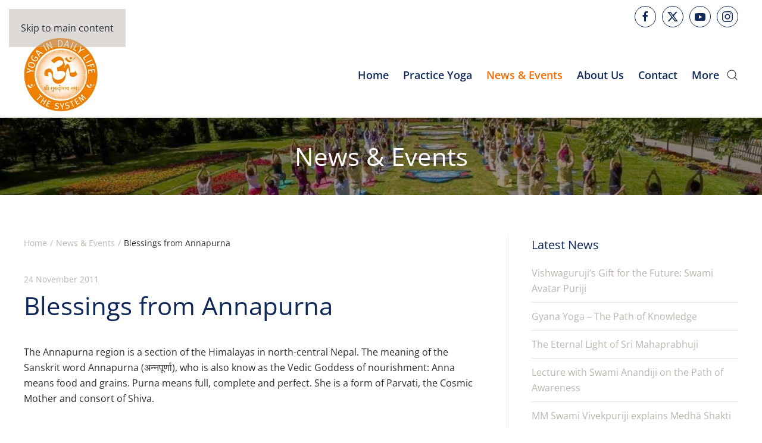

--- FILE ---
content_type: text/html; charset=utf-8
request_url: https://www.yogaindailylife.org/news/blessings-from-annapurna
body_size: 133965
content:
<!DOCTYPE html>
<html lang="en-gb" dir="ltr">
    <head>
        <meta charset="utf-8">
	<meta name="rights" content="Yoga in Daily Life">
	<meta name="viewport" content="width=device-width, initial-scale=1">
	<meta property="og:image" content="https://www.yogaindailylife.org/images/articles/2011/2011_11/swamiji_2011_nepal_annapurna_01.png">
	<meta property="twitter:image" content="https://www.yogaindailylife.org/images/articles/2011/2011_11/swamiji_2011_nepal_annapurna_01.png">
	<meta property="og:title" content="Blessings from Annapurna">
	<meta property="twitter:title" content="Blessings from Annapurna">
	<meta property="og:description" content="H.H. Swamiji is sending blessings from Annapurna region, Nepal">
	<meta property="twitter:description" content="H.H. Swamiji is sending blessings from Annapurna region, Nepal">
	<meta name="description" content="H.H. Swamiji is sending blessings from Annapurna region, Nepal">
	<meta name="generator" content="MYOB">
	<title>Blessings from Annapurna</title>
	<link href="https://www.yogaindailylife.org/search?format=opensearch" rel="search" title="OpenSearch Yoga in Daily Life" type="application/opensearchdescription+xml">
	<link href="/favicon.ico" rel="icon" type="image/vnd.microsoft.icon">

                <link rel="icon" href="/images/logo/logo.png" sizes="any">
                                <link rel="apple-touch-icon" href="/images/logo/logo.png">
                <link href="https://www.yoga-in-daily-life.org/components/com_monthlyarchive/assets/uikit/uikit.min.css?v=20251014063728" rel="stylesheet">
	<link href="https://www.yoga-in-daily-life.org/modules/mod_monthlyarchive/assets/css/mod_monthlyarchive.css?v=20251014063728" rel="stylesheet">
	<link href="/media/vendor/joomla-custom-elements/css/joomla-alert.min.css?0.4.1" rel="stylesheet">
	<link href="/media/system/css/joomla-fontawesome.min.css?5.0.3" rel="preload" as="style" onload="this.onload=null;this.rel='stylesheet'">
	<link href="/templates/yootheme/css/theme.14.css?1768773164" rel="stylesheet">
	<link href="/templates/yootheme/css/custom.css?5.0.3" rel="stylesheet">
	<link href="https://www.yogaindailylife.org/plugins/content/fastsocialshare/style/style.css" rel="stylesheet">
	<link href="/media/plg_system_jcepro/site/css/content.min.css?86aa0286b6232c4a5b58f892ce080277" rel="stylesheet">
	<link href="/media/plg_system_jcemediabox/css/jcemediabox.min.css?7d30aa8b30a57b85d658fcd54426884a" rel="stylesheet">

        <script src="/media/vendor/jquery/js/jquery.min.js?3.7.1"></script>
	<script src="/media/legacy/js/jquery-noconflict.min.js?504da4"></script>
	<script src="https://www.yoga-in-daily-life.org/components/com_monthlyarchive/assets/js/jq.no-conflict.js?v=20251014063728"></script>
	<script src="https://www.yoga-in-daily-life.org/components/com_monthlyarchive/assets/uikit/uikit.min.js?v=20251014063728"></script>
	<script src="https://www.yoga-in-daily-life.org/components/com_monthlyarchive/assets/uikit/uikit-icons.min.js?v=20251014063728"></script>
	<script src="/media/vendor/awesomplete/js/awesomplete.min.js?1.1.7" defer></script>
	<script type="application/json" class="joomla-script-options new">{"joomla.jtext":{"JLIB_JS_AJAX_ERROR_OTHER":"An error has occurred while fetching the JSON data: HTTP %s status code.","JLIB_JS_AJAX_ERROR_PARSE":"A parse error has occurred while processing the following JSON data:<br><code style=\"color:inherit;white-space:pre-wrap;padding:0;margin:0;border:0;background:inherit;\">%s<\/code>","ERROR":"Error","MESSAGE":"Message","NOTICE":"Notice","WARNING":"Warning","JCLOSE":"Close","JOK":"OK","JOPEN":"Open"},"finder-search":{"url":"\/component\/finder\/?task=suggestions.suggest&amp;format=json&amp;tmpl=component&amp;Itemid=482"},"system.paths":{"root":"","rootFull":"https:\/\/www.yogaindailylife.org\/","base":"","baseFull":"https:\/\/www.yogaindailylife.org\/"},"csrf.token":"1a8c7385c0e3aeb7341ee3b006c5d6f3"}</script>
	<script src="/media/system/js/core.min.js?a3d8f8"></script>
	<script src="/media/com_finder/js/finder.min.js?755761" type="module"></script>
	<script src="/media/system/js/messages.min.js?9a4811" type="module"></script>
	<script src="/templates/yootheme/assets/site/js/consent.js?5.0.3" type="module"></script>
	<script src="/templates/yootheme/vendor/assets/uikit/dist/js/uikit.min.js?5.0.3"></script>
	<script src="/templates/yootheme/vendor/assets/uikit/dist/js/uikit-icons-fuse.min.js?5.0.3"></script>
	<script src="/templates/yootheme/assets/site/js/theme.js?5.0.3"></script>
	<script src="https://www.yogaindailylife.org/plugins/content/jux_yt_load_shortcode/assets/js/elfsight-youtube-gallery.js"></script>
	<script src="/media/plg_system_jcemediabox/js/jcemediabox.min.js?7d30aa8b30a57b85d658fcd54426884a"></script>
	<script src="/media/com_widgetkit/js/maps.js" defer></script>
	<script type="application/ld+json">{"@context":"https://schema.org","@graph":[{"@type":"Organization","@id":"https://www.yogaindailylife.org/#/schema/Organization/base","name":"Yoga in Daily Life","url":"https://www.yogaindailylife.org/","logo":{"@type":"ImageObject","@id":"https://www.yogaindailylife.org/#/schema/ImageObject/logo","url":"images/headers/topbg.jpg","contentUrl":"images/headers/topbg.jpg","width":1024,"height":767},"image":{"@id":"https://www.yogaindailylife.org/#/schema/ImageObject/logo"},"sameAs":["https://www.facebook.com/www.yogaindailylife.org","https://www.instagram.com/yogaindailylife/"]},{"@type":"WebSite","@id":"https://www.yogaindailylife.org/#/schema/WebSite/base","url":"https://www.yogaindailylife.org/","name":"Yoga in Daily Life","publisher":{"@id":"https://www.yogaindailylife.org/#/schema/Organization/base"},"potentialAction":{"@type":"SearchAction","target":"https://www.yogaindailylife.org/search?q={search_term_string}","query-input":"required name=search_term_string"}},{"@type":"WebPage","@id":"https://www.yogaindailylife.org/#/schema/WebPage/base","url":"https://www.yogaindailylife.org/news/blessings-from-annapurna","name":"Blessings from Annapurna","description":"H.H. Swamiji is sending blessings from Annapurna region, Nepal","isPartOf":{"@id":"https://www.yogaindailylife.org/#/schema/WebSite/base"},"about":{"@id":"https://www.yogaindailylife.org/#/schema/Organization/base"},"inLanguage":"en-GB"},{"@type":"Article","@id":"https://www.yogaindailylife.org/#/schema/com_content/article/2134","name":"Blessings from Annapurna","headline":"Blessings from Annapurna","inLanguage":"en-GB","thumbnailUrl":"images/articles/2011/2011_11/swamiji_2011_nepal_annapurna_01.png","dateCreated":"2011-11-24T13:05:11+00:00","isPartOf":{"@id":"https://www.yogaindailylife.org/#/schema/WebPage/base"}}]}</script>
	<script>window.yootheme ||= {}; yootheme.consent = {"type":"optin","banner_layout":"section-bottom","categories":{"functional":[],"preferences":["openstreetmap"]}};</script>
	<script>window.yootheme ||= {}; yootheme.theme = {"i18n":{"close":{"label":"Close"},"totop":{"label":"Back to top"},"marker":{"label":"Open"},"navbarToggleIcon":{"label":"Open Menu"},"paginationPrevious":{"label":"Previous page"},"paginationNext":{"label":"Next Page"},"searchIcon":{"toggle":"Open Search","submit":"Submit Search"},"slider":{"next":"Next slide","previous":"Previous slide","slideX":"Slide %s","slideLabel":"%s of %s"},"slideshow":{"next":"Next slide","previous":"Previous slide","slideX":"Slide %s","slideLabel":"%s of %s"},"lightboxPanel":{"next":"Next slide","previous":"Previous slide","slideLabel":"%s of %s","close":"Close"}}};</script>
	<script type="application/ld+json">{"@context":"https://schema.org","@type":"BreadcrumbList","itemListElement":[{"@type":"ListItem","position":1,"item":{"@type":"WebPage","@id":"index.php?Itemid=482","name":"Home"}},{"@type":"ListItem","position":2,"item":{"@type":"WebPage","@id":"index.php?option=com_content&view=category&layout=blog&id=161&Itemid=292","name":"News &amp; Events"}},{"@type":"ListItem","position":3,"item":{"name":"Blessings from Annapurna"}}],"@id":"https://www.yogaindailylife.org/#/schema/BreadcrumbList/0"}</script>
	<script>jQuery(document).ready(function(){WfMediabox.init({"base":"\/","theme":"shadow","width":"","height":"","lightbox":0,"shadowbox":0,"icons":1,"overlay":1,"overlay_opacity":0.8000000000000000444089209850062616169452667236328125,"overlay_color":"#000000","transition_speed":500,"close":2,"labels":{"close":"Close","next":"Next","previous":"Previous","cancel":"Cancel","numbers":"{{numbers}}","numbers_count":"{{current}} of {{total}}","download":"Download"},"swipe":true,"expand_on_click":true});});</script>
	<script>jMA(document).ready(function($) {
    "use strict";

	// bind change event to select
	$('#filter_date_module').on('change', function () {

		var filter_date_module = $('#filter_date_module').val(); // get selected value
		var menu_item_id = $('#menu_item_id_module').val(); // get selected value

		var url = 'index.php?option=com_monthlyarchive';

		if (filter_date_module) 
		{
			var date_arr = filter_date_module.split("-");
			var year = date_arr[0];
			var month = date_arr[1];

			if (year)
			{
				url += '&year=' + year;
			}

			if (month)
			{
				url += '&month=' + month;
			}
		}
		else
		{
			url += '&year=all';
		}

		if (menu_item_id) 
		{
			url += '&Itemid=' + menu_item_id;
		}

		url += '&task=archive.goToURL';

		$('#maModuleForm').attr('action', url);
		$('#maModuleForm').submit();
	});
});</script>
	<script>jQuery(function () {  
  UIkit.sticky('.tm-toolbar');    
});</script>

    </head>
    <body class="">

        <div class="uk-hidden-visually uk-notification uk-notification-top-left uk-width-auto">
            <div class="uk-notification-message">
                <a href="#tm-main" class="uk-link-reset">Skip to main content</a>
            </div>
        </div>

        
        
        <div class="tm-page">

                        


<header class="tm-header-mobile uk-hidden@m">


    
        <div class="uk-navbar-container">

            <div class="uk-container uk-container-expand">
                <nav class="uk-navbar" uk-navbar="{&quot;align&quot;:&quot;right&quot;,&quot;container&quot;:&quot;.tm-header-mobile&quot;,&quot;boundary&quot;:&quot;.tm-header-mobile .uk-navbar-container&quot;}">

                    
                                        <div class="uk-navbar-center">

                                                    <a href="https://www.yogaindailylife.org/" aria-label="Back to home" class="uk-logo uk-navbar-item">
    <picture><source type="image/webp" srcset="/media/yootheme/cache/38/38191830.webp 200w" sizes="(min-width: 100px) 100px"><img src="/media/yootheme/cache/01/0115af48.png" width="100" height="100" alt="Yoga in Daily Life"></picture></a>
                        
                        
                    </div>
                    
                                        <div class="uk-navbar-right">

                        
                                                    <a uk-toggle href="#tm-dialog-mobile" class="uk-navbar-toggle">

        
        <div uk-navbar-toggle-icon></div>

        
    </a>
                        
                    </div>
                    
                </nav>
            </div>

        </div>

    



        <div id="tm-dialog-mobile" uk-offcanvas="container: true; overlay: true" mode="slide" flip>
        <div class="uk-offcanvas-bar uk-flex uk-flex-column">

                        <button class="uk-offcanvas-close uk-close-large" type="button" uk-close uk-toggle="cls: uk-close-large; mode: media; media: @s"></button>
            
                        <div class="uk-margin-auto-bottom">
                
<div class="uk-grid uk-child-width-1-1" uk-grid>    <div>
<div class="uk-panel" id="module-111">

    
    
<ul class="uk-nav uk-nav-default">
    
	<li class="item-482"><a href="/">Home</a></li>
	<li class="item-291 uk-parent"><a href="/practice-yoga">Practice Yoga</a>
	<ul class="uk-nav-sub">

		<li class="item-193"><a href="/practice-yoga/overview-yoga">Overview of the System</a></li>
		<li class="item-317"><a href="/practice-yoga/yoga-classes">Find your class</a></li>
		<li class="item-316"><a href="http://www.yogaindailylife.org/system/en/" target="_blank">Practice Yoga at home</a></li></ul></li>
	<li class="item-292 uk-active"><a href="/news">News &amp; Events</a></li>
	<li class="item-293 uk-parent"><a href="/about-us">About Us</a>
	<ul class="uk-nav-sub">

		<li class="item-299"><a href="/about-us/author">Author</a></li>
		<li class="item-412"><a href="/about-us/ashrams-around-the-globe">Ashrams around the Globe</a></li>
		<li class="item-413"><a href="/about-us/international-fellowship">International Fellowship</a></li></ul></li>
	<li class="item-231 uk-parent"><a href="/contact">Contact </a>
	<ul class="uk-nav-sub">

		<li class="item-513"><a href="/contact/international-contacts">International Contacts</a></li>
		<li class="item-234"><a href="/contact/donations">Donations</a></li>
		<li class="item-233"><a href="/contact/volunteering">Volunteering</a></li>
		<li class="item-511"><a href="/contact/legal/imprint">Legal</a></li></ul></li>
	<li class="item-294 uk-parent"><a href="/more/knowledge">More</a>
	<ul class="uk-nav-sub">

		<li class="item-302"><a href="/more/knowledge">Knowledge</a></li>
		<li class="item-588"><a href="https://swamiji.tv/video/list" target="_blank">E-store</a></li>
		<li class="item-442"><a href="/?Itemid=443">Multimedia content</a></li></ul></li></ul>

</div>
</div>    <div>
<div class="uk-panel" id="module-tm-5">

    
    <ul class="uk-grid uk-flex-inline uk-flex-middle uk-flex-nowrap uk-grid-small">                    <li><a href="https://www.facebook.com/www.yogaindailylife.org" class="uk-preserve-width uk-icon-button" rel="noreferrer" target="_blank"><span uk-icon="icon: facebook;"></span></a></li>
                    <li><a href="https://twitter.com/yogaindailylife" class="uk-preserve-width uk-icon-button" rel="noreferrer" target="_blank"><span uk-icon="icon: twitter;"></span></a></li>
                    <li><a href="https://www.youtube.com/channel/UCKJyvGSXm17soKMyEot24HQ" class="uk-preserve-width uk-icon-button" rel="noreferrer" target="_blank"><span uk-icon="icon: youtube;"></span></a></li>
                    <li><a href="https://www.instagram.com/yogaindailylife/" class="uk-preserve-width uk-icon-button" rel="noreferrer" target="_blank"><span uk-icon="icon: instagram;"></span></a></li>
            </ul>
</div>
</div></div>
            </div>
            
            
        </div>
    </div>
    
    
    

</header>


<div class="tm-toolbar tm-toolbar-default uk-visible@m">
    <div class="uk-container uk-flex uk-flex-middle">

        
                <div class="uk-margin-auto-left">
            <div class="uk-grid-medium uk-child-width-auto uk-flex-middle" uk-grid="margin: uk-margin-small-top">
                <div>
<div class="uk-panel" id="module-tm-4">

    
    <ul class="uk-grid uk-flex-inline uk-flex-middle uk-flex-nowrap uk-grid-small">                    <li><a href="https://www.facebook.com/www.yogaindailylife.org" class="uk-preserve-width uk-icon-button" rel="noreferrer" target="_blank"><span uk-icon="icon: facebook;"></span></a></li>
                    <li><a href="https://twitter.com/yogaindailylife" class="uk-preserve-width uk-icon-button" rel="noreferrer" target="_blank"><span uk-icon="icon: twitter;"></span></a></li>
                    <li><a href="https://www.youtube.com/channel/UCKJyvGSXm17soKMyEot24HQ" class="uk-preserve-width uk-icon-button" rel="noreferrer" target="_blank"><span uk-icon="icon: youtube;"></span></a></li>
                    <li><a href="https://www.instagram.com/yogaindailylife/" class="uk-preserve-width uk-icon-button" rel="noreferrer" target="_blank"><span uk-icon="icon: instagram;"></span></a></li>
            </ul>
</div>
</div>
            </div>
        </div>
        
    </div>
</div>

<header class="tm-header uk-visible@m">



        <div uk-sticky media="@m" show-on-up animation="uk-animation-slide-top" cls-active="uk-navbar-sticky" sel-target=".uk-navbar-container">
    
        <div class="uk-navbar-container">

            <div class="uk-container">
                <nav class="uk-navbar" uk-navbar="{&quot;align&quot;:&quot;right&quot;,&quot;container&quot;:&quot;.tm-header &gt; [uk-sticky]&quot;,&quot;boundary&quot;:&quot;.tm-header .uk-navbar-container&quot;}">

                                        <div class="uk-navbar-left ">

                                                    <a href="https://www.yogaindailylife.org/" aria-label="Back to home" class="uk-logo uk-navbar-item">
    <picture><source type="image/webp" srcset="/media/yootheme/cache/e2/e2a7fe9b.webp 200w" sizes="(min-width: 125px) 125px"><img src="/media/yootheme/cache/0d/0de92cba.png" width="125" height="125" alt="Yoga in Daily Life"></picture></a>
                        
                        
                        
                    </div>
                    
                    
                                        <div class="uk-navbar-right">

                                                    
<ul class="uk-navbar-nav" id="module-117">
    
	<li class="item-482"><a href="/">Home</a></li>
	<li class="item-291 uk-parent"><a href="/practice-yoga">Practice Yoga</a>
	<div class="uk-drop uk-navbar-dropdown uk-navbar-dropdown-width-3"><div class="uk-drop-grid uk-child-width-1-3" uk-grid><div><ul class="uk-nav uk-navbar-dropdown-nav">

		<li class="item-193 uk-parent"><a href="/practice-yoga/overview-yoga">Overview of the System</a>
		<ul class="uk-nav-sub">

			<li class="item-194"><a href="/practice-yoga/overview-yoga/the-system">About the System</a></li>
			<li class="item-195"><a href="/practice-yoga/overview-yoga/main-goals">Main Goals</a></li>
			<li class="item-196"><a href="/practice-yoga/overview-yoga/system-pillars">System Pillars</a></li>
			<li class="item-197"><a href="/practice-yoga/overview-yoga/four-paths">Four Paths</a></li>
			<li class="item-315"><a href="/practice-yoga/overview-yoga/chakras">Chakras</a></li></ul></li></ul></div><div><ul class="uk-nav uk-navbar-dropdown-nav">

		<li class="item-317 uk-parent"><a href="/practice-yoga/yoga-classes">Find your class</a>
		<ul class="uk-nav-sub">

			<li class="item-346"><a href="/practice-yoga/yoga-classes/africa/south-africa">Africa</a></li>
			<li class="item-348"><a href="/practice-yoga/yoga-classes/america">America</a></li>
			<li class="item-347"><a href="/practice-yoga/yoga-classes/asia/india">Asia</a></li>
			<li class="item-349"><a href="/practice-yoga/yoga-classes/australia">Australia/Oceania</a></li>
			<li class="item-350"><a href="/practice-yoga/yoga-classes/europe">Europe</a></li></ul></li></ul></div><div><ul class="uk-nav uk-navbar-dropdown-nav">

		<li class="item-316"><a href="http://www.yogaindailylife.org/system/en/" target="_blank">Practice Yoga at home</a></li></ul></div></div></div></li>
	<li class="item-292 uk-active"><a href="/news">News &amp; Events</a></li>
	<li class="item-293 uk-parent"><a href="/about-us">About Us</a>
	<div class="uk-drop uk-navbar-dropdown uk-navbar-dropdown-width-2"><div class="uk-drop-grid uk-child-width-1-2" uk-grid><div><ul class="uk-nav uk-navbar-dropdown-nav">

		<li class="item-299 uk-parent"><a href="/about-us/author">Author</a>
		<ul class="uk-nav-sub">

			<li class="item-410"><a href="/about-us/author/spiritual-lineage">Spiritual Lineage</a></li>
			<li class="item-411"><a href="/about-us/author/publications">Publications</a></li></ul></li>
		<li class="item-412"><a href="/about-us/ashrams-around-the-globe">Ashrams around the Globe</a></li></ul></div><div><ul class="uk-nav uk-navbar-dropdown-nav">

		<li class="item-413 uk-parent"><a href="/about-us/international-fellowship">International Fellowship</a>
		<ul class="uk-nav-sub">

			<li class="item-301"><a href="/about-us/international-fellowship/initiatives">Humanitarian Activities</a></li>
			<li class="item-407"><a href="/about-us/international-fellowship/ssmwpc">World Peace Council</a></li></ul></li></ul></div></div></div></li>
	<li class="item-231 uk-parent"><a href="/contact">Contact </a>
	<div class="uk-drop uk-navbar-dropdown uk-navbar-dropdown-width-2"><div class="uk-drop-grid uk-child-width-1-2" uk-grid><div><ul class="uk-nav uk-navbar-dropdown-nav">

		<li class="item-513"><a href="/contact/international-contacts">International Contacts</a></li>
		<li class="item-234"><a href="/contact/donations">Donations</a></li></ul></div><div><ul class="uk-nav uk-navbar-dropdown-nav">

		<li class="item-233"><a href="/contact/volunteering">Volunteering</a></li>
		<li class="item-511 uk-parent"><a href="/contact/legal/imprint">Legal</a>
		<ul class="uk-nav-sub">

			<li class="item-235"><a href="/contact/legal/imprint">Imprint</a></li>
			<li class="item-509"><a href="/contact/legal/terms-conditions">Terms &amp; Conditions</a></li>
			<li class="item-510"><a href="/contact/legal/privacy-policy">Privacy Policy</a></li></ul></li></ul></div></div></div></li>
	<li class="item-294 uk-parent"><a href="/more/knowledge">More</a>
	<div class="uk-drop uk-navbar-dropdown uk-navbar-dropdown-width-2"><div class="uk-drop-grid uk-child-width-1-2" uk-grid><div><ul class="uk-nav uk-navbar-dropdown-nav">

		<li class="item-302 uk-parent"><a href="/more/knowledge">Knowledge</a>
		<ul class="uk-nav-sub">

			<li class="item-365"><a href="/more/knowledge/glossary">Glossary</a></li>
			<li class="item-364"><a href="/more/knowledge/indian-festivals">Indian Festivals</a></li>
			<li class="item-363"><a href="/more/knowledge/food-and-nutrition">Food and Nutrition</a></li>
			<li class="item-366"><a href="/more/knowledge/yoga-and-health">Yoga and Health</a></li>
			<li class="item-370"><a href="/more/knowledge/scientific-research">Scientific Research</a></li></ul></li>
		<li class="item-588"><a href="https://swamiji.tv/video/list" target="_blank">E-store</a></li></ul></div><div><ul class="uk-nav uk-navbar-dropdown-nav">

		<li class="item-442 uk-parent"><a href="/?Itemid=443">Multimedia content</a>
		<ul class="uk-nav-sub">

			<li class="item-515"><a href="https://swamiji.tv" target="_blank">Swamiji.tv</a></li></ul></li></ul></div></div></div></li></ul>

                        
                                                    

    <a class="uk-navbar-toggle" id="module-tm-3" href uk-search-icon></a>

    <div mode="click" pos="bottom-right" class="uk-drop uk-navbar-dropdown" style="width: 400px;">

        <form id="search-tm-3" action="/search" method="get" role="search" class="uk-search js-finder-searchform uk-width-1-1 uk-search-medium"><span uk-search-icon></span><input name="q" class="js-finder-search-query uk-search-input" placeholder="Search" required aria-label="Search" type="search" autofocus></form>
        
    </div>


                        
                    </div>
                    
                </nav>
            </div>

        </div>

        </div>
    







</header>

            
            
<div class="tm-top uk-section-default uk-preserve-color uk-light">

        <div class="uk-background-norepeat uk-background-cover uk-background-center-center uk-background-blend-darken uk-background-fixed uk-section uk-section-small" style="background-color: rgba(40, 39, 39, 0.47);" data-sources="[{&quot;type&quot;:&quot;image\/webp&quot;,&quot;srcset&quot;:&quot;\/component\/ajax\/?p=cache\/5b\/5bb41e7e.webp&amp;src=images\/headers\/topbg.jpg&amp;thumbnail=768,575,&amp;type=webp,85&amp;hash=01a268f0 768w, \/media\/yootheme\/cache\/26\/2633b803.webp 1024w&quot;,&quot;sizes&quot;:&quot;(max-aspect-ratio: 1024\/767) 134vh&quot;}]" data-src="/images/headers/topbg.jpg" uk-img>
    
        
        
        
            
                
<div class="uk-panel" id="module-122">

    
    
<div class="uk-margin-remove-last-child custom" ><h2 style="text-align: center;" class="uk-h1">News &amp; Events</h2></div>

</div>

            
        
        </div>
    
</div>


            <main id="tm-main" class="tm-main uk-section uk-section-default" uk-height-viewport="expand: true">

                                <div class="uk-container">

                    
                    <div class="uk-grid uk-grid-divider" uk-grid>
                        <div class="uk-width-expand@m">

                    
                                                            

<nav class="uk-margin-medium-bottom" aria-label="Breadcrumb">
    <ul class="uk-breadcrumb">
    
            <li>            <a href="/"><span>Home</span></a>
            </li>    
            <li>            <a href="/news"><span>News &amp; Events</span></a>
            </li>    
            <li>            <span aria-current="page">Blessings from Annapurna</span>            </li>    
    </ul>
</nav>
                            
                
                <div id="system-message-container" aria-live="polite"></div>

                
<article id="article-2134" class="uk-article" data-permalink="https://www.yogaindailylife.org/news/blessings-from-annapurna" typeof="Article" vocab="https://schema.org/">

    <meta property="name" content="Blessings from Annapurna">
    <meta property="author" typeof="Person" content="Yoga in Daily Life">
    <meta property="dateModified" content="2017-11-04T16:19:10+00:00">
    <meta property="datePublished" content="2011-11-24T13:05:11+00:00">
    <meta class="uk-margin-remove-adjacent" property="articleSection" content="News">

    
    
                            <p class="uk-margin-top uk-margin-remove-bottom uk-article-meta">
                <time datetime="2011-11-24T14:05:11+01:00">24 November 2011</time>                            </p>
                
                    <h1 property="headline" class="uk-margin-small-top uk-margin-remove-bottom uk-article-title">
                Blessings from Annapurna            </h1>
        
        
        
        
            
            
            
        
        
                <div class="uk-margin-medium-top" property="text">

            
                            

<p>The Annapurna region is a section of the Himalayas in north-central Nepal. The meaning of the Sanskrit word Annapurna (अन्नपूर्णा), who is also know as the Vedic Goddess of nourishment: Anna means food and grains. Purna means full, complete and perfect. She is a form of Parvati, the Cosmic Mother and consort of Shiva.</p>
<p>&nbsp;</p>
<p><img src="/images/articles/2011/2011_11/annapurna_nepal.png" alt="annapurna_nepal" width="178" height="100" /> <img src="/images/articles/2011/2011_11/swamiji_2011_nepal_annapurna_01.png" alt="swamiji_2011_nepal_annapurna_01" width="75" height="100" /> <img src="/images/articles/2011/2011_11/swamiji_2011_nepal_annapurna_02.png" alt="swamiji_2011_nepal_annapurna_02" width="133" height="100" /></p><div class="fastsocialshare_container fastsocialshare-align-center"><div class="fastsocialshare-subcontainer"><script>
					var loadAsyncDeferredFacebook = function() {
						(function(d, s, id) {
						  var js, fjs = d.getElementsByTagName(s)[0];
						  if (d.getElementById(id)) return;
						  js = d.createElement(s); js.id = id;
						  js.src = "//connect.facebook.net/en_GB/sdk.js#xfbml=1&version=v3.0";
						  fjs.parentNode.insertBefore(js, fjs);
						}(document, 'script', 'facebook-jssdk'));
					}
	
			  		if (window.addEventListener)
						window.addEventListener("load", loadAsyncDeferredFacebook, false);
					else if (window.attachEvent)
						window.attachEvent("onload", loadAsyncDeferredFacebook);
					else
				  		window.onload = loadAsyncDeferredFacebook;
					</script><div class="fastsocialshare-share-fbl fastsocialshare-button_count">
				<div class="fb-like"
					data-href="http://www.yogaindailylife.org/news/blessings-from-annapurna"
					data-layout="button_count"
                	data-width="100"
					data-action="like"
					data-show-faces="true"
					data-share="false">
				</div></div><div class="fastsocialshare-share-fbsh fb-shareme-core">
					<div class="fb-share-button fb-shareme-core"
						data-href="http://www.yogaindailylife.org/news/blessings-from-annapurna"
						data-layout="button"
						data-size="small">
					</div></div><div class="fastsocialshare-share-lin">
						<script>
							var loadAsyncDeferredLinkedin =  function() {
								var po = document.createElement('script');
								po.type = 'text/javascript';
								po.async = true;
								po.src = 'https://platform.linkedin.com/in.js';
								po.innerHTML = 'lang: en_GB';
								var s = document.getElementsByTagName('script')[0];
								s.parentNode.insertBefore(po, s);
							};
		
							 if (window.addEventListener)
							  window.addEventListener("load", loadAsyncDeferredLinkedin, false);
							else if (window.attachEvent)
							  window.attachEvent("onload", loadAsyncDeferredLinkedin);
							else
							  window.onload = loadAsyncDeferredLinkedin;
						</script>
						<script type="in/share" data-url="http://www.yogaindailylife.org/news/blessings-from-annapurna" data-counter="right"></script>
						</div><div class="fastsocialshare-share-whatsapp">
    					<a style="text-decoration:none; border-radius: 2px; padding:1px 5px 2px; font-size:14px; background-color:#25d366; color:#ffffff !important;" onclick="window.open('https://api.whatsapp.com/send?text=http%3A%2F%2Fwww.yogaindailylife.org%2Fnews%2Fblessings-from-annapurna - Blessings%20from%20Annapurna','whatsappshare','width=640,height=480')" href="javascript:void(0)"><span class='fastsocialshare-share-whatsappicon'  style='margin-right:4px'><svg style="vertical-align:text-bottom" fill="#fff" preserveAspectRatio="xMidYMid meet" height="1em" width="1em" viewBox="0 2 40 40"><g><path d="m25 21.7q0.3 0 2.2 1t2 1.2q0 0.1 0 0.3 0 0.8-0.4 1.7-0.3 0.9-1.6 1.5t-2.2 0.6q-1.3 0-4.3-1.4-2.2-1-3.8-2.6t-3.3-4.2q-1.6-2.3-1.6-4.3v-0.2q0.1-2 1.7-3.5 0.5-0.5 1.2-0.5 0.1 0 0.4 0t0.4 0.1q0.4 0 0.6 0.1t0.3 0.6q0.2 0.5 0.8 2t0.5 1.7q0 0.5-0.8 1.3t-0.7 1q0 0.2 0.1 0.3 0.7 1.7 2.3 3.1 1.2 1.2 3.3 2.2 0.3 0.2 0.5 0.2 0.4 0 1.2-1.1t1.2-1.1z m-4.5 11.9q2.8 0 5.4-1.1t4.5-3 3-4.5 1.1-5.4-1.1-5.5-3-4.5-4.5-2.9-5.4-1.2-5.5 1.2-4.5 2.9-2.9 4.5-1.2 5.5q0 4.5 2.7 8.2l-1.7 5.2 5.4-1.8q3.5 2.4 7.7 2.4z m0-30.9q3.4 0 6.5 1.4t5.4 3.6 3.5 5.3 1.4 6.6-1.4 6.5-3.5 5.3-5.4 3.6-6.5 1.4q-4.4 0-8.2-2.1l-9.3 3 3-9.1q-2.4-3.9-2.4-8.6 0-3.5 1.4-6.6t3.6-5.3 5.3-3.6 6.6-1.4z"></path></g></svg></span><span class='fastsocialshare-share-whatsapptext'>Whatsapp</span></a>
						</div></div></div>            
        </div>
        
        
        
        
        
        
        
    
</article>


                
                                                </div>

                        
<aside id="tm-sidebar" class="tm-sidebar uk-width-1-3@m">
    
<div class="uk-grid uk-child-width-1-1" uk-grid>    <div>
<div class="uk-panel tm-child-list tm-child-list-divider uk-link-muted" id="module-121">

    
        <h3 class="uk-h4">

                Latest News        
        </h3>

    
    
<ul class="latestnews">
        <li><a href="/news/vishwagurujis-gift-for-the-future-swami-avatar-puriji">﻿Vishwaguruji’s Gift for the Future: Swami Avatar Puriji</a></li>
        <li><a href="/news/gyana-yoga-the-path-of-knowledge">Gyana Yoga – The Path of Knowledge</a></li>
        <li><a href="/news/the-eternal-light-of-sri-mahaprabhuji">The Eternal Light of Sri Mahaprabhuji</a></li>
        <li><a href="/news/swami-anandijis-lecture-on-the-path-of-awareness">Lecture with Swami Anandiji on the Path of Awareness </a></li>
        <li><a href="/news/mm-swami-vivekpuriji-meda-shakti">MM Swami Vivekpuriji explains Medhā Shakti</a></li>
    </ul>

</div>
</div>    <div>
<div class="uk-panel" id="module-159">

    
        <h3 class="uk-h4">

                Latest from Vishwaguruji.org        
        </h3>

    
            <div style="direction: ltr;" class="text-left feed">
        

    <!-- Show items -->
                <ul class="newsfeed">
                                            <li>
                                            <span class="feed-link">
                        <a href="https://www.vishwaguruji.org/news/668-shrimati-diya-kumariji-visited-vishwaguruji-in-om-ashram" target="_blank" rel="noopener">
                        Shrimati Diya Kumariji visited Vishwaguruji in OM Ashram</a></span>
                    
                    
                                    </li>
                                            <li>
                                            <span class="feed-link">
                        <a href="https://www.vishwaguruji.org/news/667-inauguration-of-rupawas-ashram-and-shri-maheshwar-mahadev-mandir" target="_blank" rel="noopener">
                        Inauguration of Rupawas Ashram and  Shri Maheshwar Mahadev Mandir</a></span>
                    
                    
                                    </li>
                                            <li>
                                            <span class="feed-link">
                        <a href="https://www.vishwaguruji.org/news/666-vishwagurujis-presence-is-blessing" target="_blank" rel="noopener">
                        Vishwaguruji's presence is a blessing</a></span>
                    
                    
                                    </li>
                    </ul>
            </div>
    
</div>
</div>    <div>
<div class="uk-panel" id="module-161">

    
        <h3 class="uk-h4">

                Latest from Omashram.com        
        </h3>

    
    Feed not found.
</div>
</div>    <div>
<div class="uk-panel" id="module-160">

    
        <h3 class="uk-h4">

                Latest from worldpeacecouncil.net        
        </h3>

    
    Feed not found.
</div>
</div>    <div>
<div class="uk-panel" id="module-168">

    
        <h3 class="uk-h4">

                News Archive        
        </h3>

    
    
<div class="w357ui-scope-container">
	<div class="w357ui-margin-small-top w357ui-margin-small-bottom ma-mod-container ">
		
		
			<ul class="w357ui-margin-remove" w357ui-accordion="multiple: true"> 
						<li class="ma-accordion-list-item ">
												
						
							<div class="w357ui-accordion-title ma-accordion-title w357ui-text-bold">
								2025																	<div class="w357ui-display-inline-block w357ui-text-muted w357ui-text-small ma-count">
										(35 articles)
									</div>
															</div>
						
													
										
					
						
															<div class="w357ui-accordion-content ma-accordion-content">
							
							<ul class="w357ui-list ma-list ma-list-accordion ma-list-months-years w357ui-margin-remove-left">
																		<li>
											<a class="ma-month-title w357ui-display-inline" href="/news-archive/2025/12">
												December 2025											</a>
																							<span class="w357ui-text-muted ma-count w357ui-display-inline">(3 articles)</span>
																					</li>

																		<li>
											<a class="ma-month-title w357ui-display-inline" href="/news-archive/2025/11">
												November 2025											</a>
																							<span class="w357ui-text-muted ma-count w357ui-display-inline">(1 article)</span>
																					</li>

																		<li>
											<a class="ma-month-title w357ui-display-inline" href="/news-archive/2025/10">
												October 2025											</a>
																							<span class="w357ui-text-muted ma-count w357ui-display-inline">(8 articles)</span>
																					</li>

																		<li>
											<a class="ma-month-title w357ui-display-inline" href="/news-archive/2025/09">
												September 2025											</a>
																							<span class="w357ui-text-muted ma-count w357ui-display-inline">(7 articles)</span>
																					</li>

																		<li>
											<a class="ma-month-title w357ui-display-inline" href="/news-archive/2025/08">
												August 2025											</a>
																							<span class="w357ui-text-muted ma-count w357ui-display-inline">(2 articles)</span>
																					</li>

																		<li>
											<a class="ma-month-title w357ui-display-inline" href="/news-archive/2025/07">
												July 2025											</a>
																							<span class="w357ui-text-muted ma-count w357ui-display-inline">(1 article)</span>
																					</li>

																		<li>
											<a class="ma-month-title w357ui-display-inline" href="/news-archive/2025/06">
												June 2025											</a>
																							<span class="w357ui-text-muted ma-count w357ui-display-inline">(3 articles)</span>
																					</li>

																		<li>
											<a class="ma-month-title w357ui-display-inline" href="/news-archive/2025/05">
												May 2025											</a>
																							<span class="w357ui-text-muted ma-count w357ui-display-inline">(2 articles)</span>
																					</li>

																		<li>
											<a class="ma-month-title w357ui-display-inline" href="/news-archive/2025/04">
												April 2025											</a>
																							<span class="w357ui-text-muted ma-count w357ui-display-inline">(2 articles)</span>
																					</li>

																		<li>
											<a class="ma-month-title w357ui-display-inline" href="/news-archive/2025/03">
												March 2025											</a>
																							<span class="w357ui-text-muted ma-count w357ui-display-inline">(1 article)</span>
																					</li>

																		<li>
											<a class="ma-month-title w357ui-display-inline" href="/news-archive/2025/02">
												February 2025											</a>
																							<span class="w357ui-text-muted ma-count w357ui-display-inline">(3 articles)</span>
																					</li>

																		<li>
											<a class="ma-month-title w357ui-display-inline" href="/news-archive/2025/01">
												January 2025											</a>
																							<span class="w357ui-text-muted ma-count w357ui-display-inline">(2 articles)</span>
																					</li>

															</ul>

															</div>
												
					
											</li>
					
				
			 
						<li class="ma-accordion-list-item ">
												
						
							<div class="w357ui-accordion-title ma-accordion-title w357ui-text-bold">
								2024																	<div class="w357ui-display-inline-block w357ui-text-muted w357ui-text-small ma-count">
										(24 articles)
									</div>
															</div>
						
													
										
					
						
															<div class="w357ui-accordion-content ma-accordion-content">
							
							<ul class="w357ui-list ma-list ma-list-accordion ma-list-months-years w357ui-margin-remove-left">
																		<li>
											<a class="ma-month-title w357ui-display-inline" href="/news-archive/2024/12">
												December 2024											</a>
																							<span class="w357ui-text-muted ma-count w357ui-display-inline">(2 articles)</span>
																					</li>

																		<li>
											<a class="ma-month-title w357ui-display-inline" href="/news-archive/2024/11">
												November 2024											</a>
																							<span class="w357ui-text-muted ma-count w357ui-display-inline">(3 articles)</span>
																					</li>

																		<li>
											<a class="ma-month-title w357ui-display-inline" href="/news-archive/2024/10">
												October 2024											</a>
																							<span class="w357ui-text-muted ma-count w357ui-display-inline">(1 article)</span>
																					</li>

																		<li>
											<a class="ma-month-title w357ui-display-inline" href="/news-archive/2024/09">
												September 2024											</a>
																							<span class="w357ui-text-muted ma-count w357ui-display-inline">(1 article)</span>
																					</li>

																		<li>
											<a class="ma-month-title w357ui-display-inline" href="/news-archive/2024/08">
												August 2024											</a>
																							<span class="w357ui-text-muted ma-count w357ui-display-inline">(3 articles)</span>
																					</li>

																		<li>
											<a class="ma-month-title w357ui-display-inline" href="/news-archive/2024/07">
												July 2024											</a>
																							<span class="w357ui-text-muted ma-count w357ui-display-inline">(2 articles)</span>
																					</li>

																		<li>
											<a class="ma-month-title w357ui-display-inline" href="/news-archive/2024/06">
												June 2024											</a>
																							<span class="w357ui-text-muted ma-count w357ui-display-inline">(6 articles)</span>
																					</li>

																		<li>
											<a class="ma-month-title w357ui-display-inline" href="/news-archive/2024/05">
												May 2024											</a>
																							<span class="w357ui-text-muted ma-count w357ui-display-inline">(2 articles)</span>
																					</li>

																		<li>
											<a class="ma-month-title w357ui-display-inline" href="/news-archive/2024/04">
												April 2024											</a>
																							<span class="w357ui-text-muted ma-count w357ui-display-inline">(1 article)</span>
																					</li>

																		<li>
											<a class="ma-month-title w357ui-display-inline" href="/news-archive/2024/02">
												February 2024											</a>
																							<span class="w357ui-text-muted ma-count w357ui-display-inline">(1 article)</span>
																					</li>

																		<li>
											<a class="ma-month-title w357ui-display-inline" href="/news-archive/2024/01">
												January 2024											</a>
																							<span class="w357ui-text-muted ma-count w357ui-display-inline">(2 articles)</span>
																					</li>

															</ul>

															</div>
												
					
											</li>
					
				
			 
						<li class="ma-accordion-list-item ">
												
						
							<div class="w357ui-accordion-title ma-accordion-title w357ui-text-bold">
								2023																	<div class="w357ui-display-inline-block w357ui-text-muted w357ui-text-small ma-count">
										(33 articles)
									</div>
															</div>
						
													
										
					
						
															<div class="w357ui-accordion-content ma-accordion-content">
							
							<ul class="w357ui-list ma-list ma-list-accordion ma-list-months-years w357ui-margin-remove-left">
																		<li>
											<a class="ma-month-title w357ui-display-inline" href="/news-archive/2023/12">
												December 2023											</a>
																							<span class="w357ui-text-muted ma-count w357ui-display-inline">(4 articles)</span>
																					</li>

																		<li>
											<a class="ma-month-title w357ui-display-inline" href="/news-archive/2023/11">
												November 2023											</a>
																							<span class="w357ui-text-muted ma-count w357ui-display-inline">(4 articles)</span>
																					</li>

																		<li>
											<a class="ma-month-title w357ui-display-inline" href="/news-archive/2023/10">
												October 2023											</a>
																							<span class="w357ui-text-muted ma-count w357ui-display-inline">(1 article)</span>
																					</li>

																		<li>
											<a class="ma-month-title w357ui-display-inline" href="/news-archive/2023/09">
												September 2023											</a>
																							<span class="w357ui-text-muted ma-count w357ui-display-inline">(3 articles)</span>
																					</li>

																		<li>
											<a class="ma-month-title w357ui-display-inline" href="/news-archive/2023/08">
												August 2023											</a>
																							<span class="w357ui-text-muted ma-count w357ui-display-inline">(2 articles)</span>
																					</li>

																		<li>
											<a class="ma-month-title w357ui-display-inline" href="/news-archive/2023/07">
												July 2023											</a>
																							<span class="w357ui-text-muted ma-count w357ui-display-inline">(6 articles)</span>
																					</li>

																		<li>
											<a class="ma-month-title w357ui-display-inline" href="/news-archive/2023/06">
												June 2023											</a>
																							<span class="w357ui-text-muted ma-count w357ui-display-inline">(1 article)</span>
																					</li>

																		<li>
											<a class="ma-month-title w357ui-display-inline" href="/news-archive/2023/05">
												May 2023											</a>
																							<span class="w357ui-text-muted ma-count w357ui-display-inline">(1 article)</span>
																					</li>

																		<li>
											<a class="ma-month-title w357ui-display-inline" href="/news-archive/2023/04">
												April 2023											</a>
																							<span class="w357ui-text-muted ma-count w357ui-display-inline">(3 articles)</span>
																					</li>

																		<li>
											<a class="ma-month-title w357ui-display-inline" href="/news-archive/2023/03">
												March 2023											</a>
																							<span class="w357ui-text-muted ma-count w357ui-display-inline">(5 articles)</span>
																					</li>

																		<li>
											<a class="ma-month-title w357ui-display-inline" href="/news-archive/2023/02">
												February 2023											</a>
																							<span class="w357ui-text-muted ma-count w357ui-display-inline">(2 articles)</span>
																					</li>

																		<li>
											<a class="ma-month-title w357ui-display-inline" href="/news-archive/2023/01">
												January 2023											</a>
																							<span class="w357ui-text-muted ma-count w357ui-display-inline">(1 article)</span>
																					</li>

															</ul>

															</div>
												
					
											</li>
					
				
			 
						<li class="ma-accordion-list-item ">
												
						
							<div class="w357ui-accordion-title ma-accordion-title w357ui-text-bold">
								2022																	<div class="w357ui-display-inline-block w357ui-text-muted w357ui-text-small ma-count">
										(12 articles)
									</div>
															</div>
						
													
										
					
						
															<div class="w357ui-accordion-content ma-accordion-content">
							
							<ul class="w357ui-list ma-list ma-list-accordion ma-list-months-years w357ui-margin-remove-left">
																		<li>
											<a class="ma-month-title w357ui-display-inline" href="/news-archive/2022/12">
												December 2022											</a>
																							<span class="w357ui-text-muted ma-count w357ui-display-inline">(1 article)</span>
																					</li>

																		<li>
											<a class="ma-month-title w357ui-display-inline" href="/news-archive/2022/10">
												October 2022											</a>
																							<span class="w357ui-text-muted ma-count w357ui-display-inline">(2 articles)</span>
																					</li>

																		<li>
											<a class="ma-month-title w357ui-display-inline" href="/news-archive/2022/09">
												September 2022											</a>
																							<span class="w357ui-text-muted ma-count w357ui-display-inline">(2 articles)</span>
																					</li>

																		<li>
											<a class="ma-month-title w357ui-display-inline" href="/news-archive/2022/07">
												July 2022											</a>
																							<span class="w357ui-text-muted ma-count w357ui-display-inline">(3 articles)</span>
																					</li>

																		<li>
											<a class="ma-month-title w357ui-display-inline" href="/news-archive/2022/06">
												June 2022											</a>
																							<span class="w357ui-text-muted ma-count w357ui-display-inline">(2 articles)</span>
																					</li>

																		<li>
											<a class="ma-month-title w357ui-display-inline" href="/news-archive/2022/05">
												May 2022											</a>
																							<span class="w357ui-text-muted ma-count w357ui-display-inline">(1 article)</span>
																					</li>

																		<li>
											<a class="ma-month-title w357ui-display-inline" href="/news-archive/2022/01">
												January 2022											</a>
																							<span class="w357ui-text-muted ma-count w357ui-display-inline">(1 article)</span>
																					</li>

															</ul>

															</div>
												
					
											</li>
					
				
			 
						<li class="ma-accordion-list-item ">
												
						
							<div class="w357ui-accordion-title ma-accordion-title w357ui-text-bold">
								2021																	<div class="w357ui-display-inline-block w357ui-text-muted w357ui-text-small ma-count">
										(20 articles)
									</div>
															</div>
						
													
										
					
						
															<div class="w357ui-accordion-content ma-accordion-content">
							
							<ul class="w357ui-list ma-list ma-list-accordion ma-list-months-years w357ui-margin-remove-left">
																		<li>
											<a class="ma-month-title w357ui-display-inline" href="/news-archive/2021/12">
												December 2021											</a>
																							<span class="w357ui-text-muted ma-count w357ui-display-inline">(2 articles)</span>
																					</li>

																		<li>
											<a class="ma-month-title w357ui-display-inline" href="/news-archive/2021/10">
												October 2021											</a>
																							<span class="w357ui-text-muted ma-count w357ui-display-inline">(2 articles)</span>
																					</li>

																		<li>
											<a class="ma-month-title w357ui-display-inline" href="/news-archive/2021/09">
												September 2021											</a>
																							<span class="w357ui-text-muted ma-count w357ui-display-inline">(7 articles)</span>
																					</li>

																		<li>
											<a class="ma-month-title w357ui-display-inline" href="/news-archive/2021/08">
												August 2021											</a>
																							<span class="w357ui-text-muted ma-count w357ui-display-inline">(2 articles)</span>
																					</li>

																		<li>
											<a class="ma-month-title w357ui-display-inline" href="/news-archive/2021/07">
												July 2021											</a>
																							<span class="w357ui-text-muted ma-count w357ui-display-inline">(3 articles)</span>
																					</li>

																		<li>
											<a class="ma-month-title w357ui-display-inline" href="/news-archive/2021/06">
												June 2021											</a>
																							<span class="w357ui-text-muted ma-count w357ui-display-inline">(2 articles)</span>
																					</li>

																		<li>
											<a class="ma-month-title w357ui-display-inline" href="/news-archive/2021/05">
												May 2021											</a>
																							<span class="w357ui-text-muted ma-count w357ui-display-inline">(2 articles)</span>
																					</li>

															</ul>

															</div>
												
					
											</li>
					
				
			 
						<li class="ma-accordion-list-item ">
												
						
							<div class="w357ui-accordion-title ma-accordion-title w357ui-text-bold">
								2020																	<div class="w357ui-display-inline-block w357ui-text-muted w357ui-text-small ma-count">
										(26 articles)
									</div>
															</div>
						
													
										
					
						
															<div class="w357ui-accordion-content ma-accordion-content">
							
							<ul class="w357ui-list ma-list ma-list-accordion ma-list-months-years w357ui-margin-remove-left">
																		<li>
											<a class="ma-month-title w357ui-display-inline" href="/news-archive/2020/12">
												December 2020											</a>
																							<span class="w357ui-text-muted ma-count w357ui-display-inline">(3 articles)</span>
																					</li>

																		<li>
											<a class="ma-month-title w357ui-display-inline" href="/news-archive/2020/11">
												November 2020											</a>
																							<span class="w357ui-text-muted ma-count w357ui-display-inline">(1 article)</span>
																					</li>

																		<li>
											<a class="ma-month-title w357ui-display-inline" href="/news-archive/2020/10">
												October 2020											</a>
																							<span class="w357ui-text-muted ma-count w357ui-display-inline">(1 article)</span>
																					</li>

																		<li>
											<a class="ma-month-title w357ui-display-inline" href="/news-archive/2020/09">
												September 2020											</a>
																							<span class="w357ui-text-muted ma-count w357ui-display-inline">(1 article)</span>
																					</li>

																		<li>
											<a class="ma-month-title w357ui-display-inline" href="/news-archive/2020/07">
												July 2020											</a>
																							<span class="w357ui-text-muted ma-count w357ui-display-inline">(2 articles)</span>
																					</li>

																		<li>
											<a class="ma-month-title w357ui-display-inline" href="/news-archive/2020/06">
												June 2020											</a>
																							<span class="w357ui-text-muted ma-count w357ui-display-inline">(1 article)</span>
																					</li>

																		<li>
											<a class="ma-month-title w357ui-display-inline" href="/news-archive/2020/04">
												April 2020											</a>
																							<span class="w357ui-text-muted ma-count w357ui-display-inline">(2 articles)</span>
																					</li>

																		<li>
											<a class="ma-month-title w357ui-display-inline" href="/news-archive/2020/03">
												March 2020											</a>
																							<span class="w357ui-text-muted ma-count w357ui-display-inline">(4 articles)</span>
																					</li>

																		<li>
											<a class="ma-month-title w357ui-display-inline" href="/news-archive/2020/02">
												February 2020											</a>
																							<span class="w357ui-text-muted ma-count w357ui-display-inline">(9 articles)</span>
																					</li>

																		<li>
											<a class="ma-month-title w357ui-display-inline" href="/news-archive/2020/01">
												January 2020											</a>
																							<span class="w357ui-text-muted ma-count w357ui-display-inline">(2 articles)</span>
																					</li>

															</ul>

															</div>
												
					
											</li>
					
				
			 
						<li class="ma-accordion-list-item ">
												
						
							<div class="w357ui-accordion-title ma-accordion-title w357ui-text-bold">
								2019																	<div class="w357ui-display-inline-block w357ui-text-muted w357ui-text-small ma-count">
										(50 articles)
									</div>
															</div>
						
													
										
					
						
															<div class="w357ui-accordion-content ma-accordion-content">
							
							<ul class="w357ui-list ma-list ma-list-accordion ma-list-months-years w357ui-margin-remove-left">
																		<li>
											<a class="ma-month-title w357ui-display-inline" href="/news-archive/2019/12">
												December 2019											</a>
																							<span class="w357ui-text-muted ma-count w357ui-display-inline">(5 articles)</span>
																					</li>

																		<li>
											<a class="ma-month-title w357ui-display-inline" href="/news-archive/2019/11">
												November 2019											</a>
																							<span class="w357ui-text-muted ma-count w357ui-display-inline">(3 articles)</span>
																					</li>

																		<li>
											<a class="ma-month-title w357ui-display-inline" href="/news-archive/2019/10">
												October 2019											</a>
																							<span class="w357ui-text-muted ma-count w357ui-display-inline">(5 articles)</span>
																					</li>

																		<li>
											<a class="ma-month-title w357ui-display-inline" href="/news-archive/2019/09">
												September 2019											</a>
																							<span class="w357ui-text-muted ma-count w357ui-display-inline">(3 articles)</span>
																					</li>

																		<li>
											<a class="ma-month-title w357ui-display-inline" href="/news-archive/2019/08">
												August 2019											</a>
																							<span class="w357ui-text-muted ma-count w357ui-display-inline">(2 articles)</span>
																					</li>

																		<li>
											<a class="ma-month-title w357ui-display-inline" href="/news-archive/2019/07">
												July 2019											</a>
																							<span class="w357ui-text-muted ma-count w357ui-display-inline">(3 articles)</span>
																					</li>

																		<li>
											<a class="ma-month-title w357ui-display-inline" href="/news-archive/2019/06">
												June 2019											</a>
																							<span class="w357ui-text-muted ma-count w357ui-display-inline">(11 articles)</span>
																					</li>

																		<li>
											<a class="ma-month-title w357ui-display-inline" href="/news-archive/2019/05">
												May 2019											</a>
																							<span class="w357ui-text-muted ma-count w357ui-display-inline">(4 articles)</span>
																					</li>

																		<li>
											<a class="ma-month-title w357ui-display-inline" href="/news-archive/2019/04">
												April 2019											</a>
																							<span class="w357ui-text-muted ma-count w357ui-display-inline">(3 articles)</span>
																					</li>

																		<li>
											<a class="ma-month-title w357ui-display-inline" href="/news-archive/2019/03">
												March 2019											</a>
																							<span class="w357ui-text-muted ma-count w357ui-display-inline">(5 articles)</span>
																					</li>

																		<li>
											<a class="ma-month-title w357ui-display-inline" href="/news-archive/2019/02">
												February 2019											</a>
																							<span class="w357ui-text-muted ma-count w357ui-display-inline">(3 articles)</span>
																					</li>

																		<li>
											<a class="ma-month-title w357ui-display-inline" href="/news-archive/2019/01">
												January 2019											</a>
																							<span class="w357ui-text-muted ma-count w357ui-display-inline">(3 articles)</span>
																					</li>

															</ul>

															</div>
												
					
											</li>
					
				
			 
						<li class="ma-accordion-list-item ">
												
						
							<div class="w357ui-accordion-title ma-accordion-title w357ui-text-bold">
								2018																	<div class="w357ui-display-inline-block w357ui-text-muted w357ui-text-small ma-count">
										(49 articles)
									</div>
															</div>
						
													
										
					
						
															<div class="w357ui-accordion-content ma-accordion-content">
							
							<ul class="w357ui-list ma-list ma-list-accordion ma-list-months-years w357ui-margin-remove-left">
																		<li>
											<a class="ma-month-title w357ui-display-inline" href="/news-archive/2018/12">
												December 2018											</a>
																							<span class="w357ui-text-muted ma-count w357ui-display-inline">(5 articles)</span>
																					</li>

																		<li>
											<a class="ma-month-title w357ui-display-inline" href="/news-archive/2018/11">
												November 2018											</a>
																							<span class="w357ui-text-muted ma-count w357ui-display-inline">(4 articles)</span>
																					</li>

																		<li>
											<a class="ma-month-title w357ui-display-inline" href="/news-archive/2018/10">
												October 2018											</a>
																							<span class="w357ui-text-muted ma-count w357ui-display-inline">(5 articles)</span>
																					</li>

																		<li>
											<a class="ma-month-title w357ui-display-inline" href="/news-archive/2018/09">
												September 2018											</a>
																							<span class="w357ui-text-muted ma-count w357ui-display-inline">(2 articles)</span>
																					</li>

																		<li>
											<a class="ma-month-title w357ui-display-inline" href="/news-archive/2018/08">
												August 2018											</a>
																							<span class="w357ui-text-muted ma-count w357ui-display-inline">(4 articles)</span>
																					</li>

																		<li>
											<a class="ma-month-title w357ui-display-inline" href="/news-archive/2018/07">
												July 2018											</a>
																							<span class="w357ui-text-muted ma-count w357ui-display-inline">(4 articles)</span>
																					</li>

																		<li>
											<a class="ma-month-title w357ui-display-inline" href="/news-archive/2018/06">
												June 2018											</a>
																							<span class="w357ui-text-muted ma-count w357ui-display-inline">(5 articles)</span>
																					</li>

																		<li>
											<a class="ma-month-title w357ui-display-inline" href="/news-archive/2018/05">
												May 2018											</a>
																							<span class="w357ui-text-muted ma-count w357ui-display-inline">(5 articles)</span>
																					</li>

																		<li>
											<a class="ma-month-title w357ui-display-inline" href="/news-archive/2018/04">
												April 2018											</a>
																							<span class="w357ui-text-muted ma-count w357ui-display-inline">(5 articles)</span>
																					</li>

																		<li>
											<a class="ma-month-title w357ui-display-inline" href="/news-archive/2018/03">
												March 2018											</a>
																							<span class="w357ui-text-muted ma-count w357ui-display-inline">(3 articles)</span>
																					</li>

																		<li>
											<a class="ma-month-title w357ui-display-inline" href="/news-archive/2018/02">
												February 2018											</a>
																							<span class="w357ui-text-muted ma-count w357ui-display-inline">(3 articles)</span>
																					</li>

																		<li>
											<a class="ma-month-title w357ui-display-inline" href="/news-archive/2018/01">
												January 2018											</a>
																							<span class="w357ui-text-muted ma-count w357ui-display-inline">(4 articles)</span>
																					</li>

															</ul>

															</div>
												
					
											</li>
					
				
			 
						<li class="ma-accordion-list-item ">
												
						
							<div class="w357ui-accordion-title ma-accordion-title w357ui-text-bold">
								2017																	<div class="w357ui-display-inline-block w357ui-text-muted w357ui-text-small ma-count">
										(67 articles)
									</div>
															</div>
						
													
										
					
						
															<div class="w357ui-accordion-content ma-accordion-content">
							
							<ul class="w357ui-list ma-list ma-list-accordion ma-list-months-years w357ui-margin-remove-left">
																		<li>
											<a class="ma-month-title w357ui-display-inline" href="/news-archive/2017/12">
												December 2017											</a>
																							<span class="w357ui-text-muted ma-count w357ui-display-inline">(6 articles)</span>
																					</li>

																		<li>
											<a class="ma-month-title w357ui-display-inline" href="/news-archive/2017/11">
												November 2017											</a>
																							<span class="w357ui-text-muted ma-count w357ui-display-inline">(3 articles)</span>
																					</li>

																		<li>
											<a class="ma-month-title w357ui-display-inline" href="/news-archive/2017/10">
												October 2017											</a>
																							<span class="w357ui-text-muted ma-count w357ui-display-inline">(6 articles)</span>
																					</li>

																		<li>
											<a class="ma-month-title w357ui-display-inline" href="/news-archive/2017/09">
												September 2017											</a>
																							<span class="w357ui-text-muted ma-count w357ui-display-inline">(4 articles)</span>
																					</li>

																		<li>
											<a class="ma-month-title w357ui-display-inline" href="/news-archive/2017/08">
												August 2017											</a>
																							<span class="w357ui-text-muted ma-count w357ui-display-inline">(3 articles)</span>
																					</li>

																		<li>
											<a class="ma-month-title w357ui-display-inline" href="/news-archive/2017/07">
												July 2017											</a>
																							<span class="w357ui-text-muted ma-count w357ui-display-inline">(9 articles)</span>
																					</li>

																		<li>
											<a class="ma-month-title w357ui-display-inline" href="/news-archive/2017/06">
												June 2017											</a>
																							<span class="w357ui-text-muted ma-count w357ui-display-inline">(12 articles)</span>
																					</li>

																		<li>
											<a class="ma-month-title w357ui-display-inline" href="/news-archive/2017/05">
												May 2017											</a>
																							<span class="w357ui-text-muted ma-count w357ui-display-inline">(3 articles)</span>
																					</li>

																		<li>
											<a class="ma-month-title w357ui-display-inline" href="/news-archive/2017/04">
												April 2017											</a>
																							<span class="w357ui-text-muted ma-count w357ui-display-inline">(5 articles)</span>
																					</li>

																		<li>
											<a class="ma-month-title w357ui-display-inline" href="/news-archive/2017/03">
												March 2017											</a>
																							<span class="w357ui-text-muted ma-count w357ui-display-inline">(6 articles)</span>
																					</li>

																		<li>
											<a class="ma-month-title w357ui-display-inline" href="/news-archive/2017/02">
												February 2017											</a>
																							<span class="w357ui-text-muted ma-count w357ui-display-inline">(5 articles)</span>
																					</li>

																		<li>
											<a class="ma-month-title w357ui-display-inline" href="/news-archive/2017/01">
												January 2017											</a>
																							<span class="w357ui-text-muted ma-count w357ui-display-inline">(5 articles)</span>
																					</li>

															</ul>

															</div>
												
					
											</li>
					
				
			 
						<li class="ma-accordion-list-item ">
												
						
							<div class="w357ui-accordion-title ma-accordion-title w357ui-text-bold">
								2016																	<div class="w357ui-display-inline-block w357ui-text-muted w357ui-text-small ma-count">
										(81 articles)
									</div>
															</div>
						
													
										
					
						
															<div class="w357ui-accordion-content ma-accordion-content">
							
							<ul class="w357ui-list ma-list ma-list-accordion ma-list-months-years w357ui-margin-remove-left">
																		<li>
											<a class="ma-month-title w357ui-display-inline" href="/news-archive/2016/12">
												December 2016											</a>
																							<span class="w357ui-text-muted ma-count w357ui-display-inline">(9 articles)</span>
																					</li>

																		<li>
											<a class="ma-month-title w357ui-display-inline" href="/news-archive/2016/11">
												November 2016											</a>
																							<span class="w357ui-text-muted ma-count w357ui-display-inline">(9 articles)</span>
																					</li>

																		<li>
											<a class="ma-month-title w357ui-display-inline" href="/news-archive/2016/10">
												October 2016											</a>
																							<span class="w357ui-text-muted ma-count w357ui-display-inline">(13 articles)</span>
																					</li>

																		<li>
											<a class="ma-month-title w357ui-display-inline" href="/news-archive/2016/09">
												September 2016											</a>
																							<span class="w357ui-text-muted ma-count w357ui-display-inline">(10 articles)</span>
																					</li>

																		<li>
											<a class="ma-month-title w357ui-display-inline" href="/news-archive/2016/08">
												August 2016											</a>
																							<span class="w357ui-text-muted ma-count w357ui-display-inline">(3 articles)</span>
																					</li>

																		<li>
											<a class="ma-month-title w357ui-display-inline" href="/news-archive/2016/07">
												July 2016											</a>
																							<span class="w357ui-text-muted ma-count w357ui-display-inline">(7 articles)</span>
																					</li>

																		<li>
											<a class="ma-month-title w357ui-display-inline" href="/news-archive/2016/06">
												June 2016											</a>
																							<span class="w357ui-text-muted ma-count w357ui-display-inline">(6 articles)</span>
																					</li>

																		<li>
											<a class="ma-month-title w357ui-display-inline" href="/news-archive/2016/05">
												May 2016											</a>
																							<span class="w357ui-text-muted ma-count w357ui-display-inline">(4 articles)</span>
																					</li>

																		<li>
											<a class="ma-month-title w357ui-display-inline" href="/news-archive/2016/04">
												April 2016											</a>
																							<span class="w357ui-text-muted ma-count w357ui-display-inline">(7 articles)</span>
																					</li>

																		<li>
											<a class="ma-month-title w357ui-display-inline" href="/news-archive/2016/03">
												March 2016											</a>
																							<span class="w357ui-text-muted ma-count w357ui-display-inline">(7 articles)</span>
																					</li>

																		<li>
											<a class="ma-month-title w357ui-display-inline" href="/news-archive/2016/02">
												February 2016											</a>
																							<span class="w357ui-text-muted ma-count w357ui-display-inline">(2 articles)</span>
																					</li>

																		<li>
											<a class="ma-month-title w357ui-display-inline" href="/news-archive/2016/01">
												January 2016											</a>
																							<span class="w357ui-text-muted ma-count w357ui-display-inline">(4 articles)</span>
																					</li>

															</ul>

															</div>
												
					
											</li>
					
				
			 
						<li class="ma-accordion-list-item ">
												
						
							<div class="w357ui-accordion-title ma-accordion-title w357ui-text-bold">
								2015																	<div class="w357ui-display-inline-block w357ui-text-muted w357ui-text-small ma-count">
										(78 articles)
									</div>
															</div>
						
													
										
					
						
															<div class="w357ui-accordion-content ma-accordion-content">
							
							<ul class="w357ui-list ma-list ma-list-accordion ma-list-months-years w357ui-margin-remove-left">
																		<li>
											<a class="ma-month-title w357ui-display-inline" href="/news-archive/2015/12">
												December 2015											</a>
																							<span class="w357ui-text-muted ma-count w357ui-display-inline">(7 articles)</span>
																					</li>

																		<li>
											<a class="ma-month-title w357ui-display-inline" href="/news-archive/2015/11">
												November 2015											</a>
																							<span class="w357ui-text-muted ma-count w357ui-display-inline">(6 articles)</span>
																					</li>

																		<li>
											<a class="ma-month-title w357ui-display-inline" href="/news-archive/2015/10">
												October 2015											</a>
																							<span class="w357ui-text-muted ma-count w357ui-display-inline">(10 articles)</span>
																					</li>

																		<li>
											<a class="ma-month-title w357ui-display-inline" href="/news-archive/2015/09">
												September 2015											</a>
																							<span class="w357ui-text-muted ma-count w357ui-display-inline">(10 articles)</span>
																					</li>

																		<li>
											<a class="ma-month-title w357ui-display-inline" href="/news-archive/2015/08">
												August 2015											</a>
																							<span class="w357ui-text-muted ma-count w357ui-display-inline">(3 articles)</span>
																					</li>

																		<li>
											<a class="ma-month-title w357ui-display-inline" href="/news-archive/2015/07">
												July 2015											</a>
																							<span class="w357ui-text-muted ma-count w357ui-display-inline">(4 articles)</span>
																					</li>

																		<li>
											<a class="ma-month-title w357ui-display-inline" href="/news-archive/2015/06">
												June 2015											</a>
																							<span class="w357ui-text-muted ma-count w357ui-display-inline">(8 articles)</span>
																					</li>

																		<li>
											<a class="ma-month-title w357ui-display-inline" href="/news-archive/2015/05">
												May 2015											</a>
																							<span class="w357ui-text-muted ma-count w357ui-display-inline">(9 articles)</span>
																					</li>

																		<li>
											<a class="ma-month-title w357ui-display-inline" href="/news-archive/2015/04">
												April 2015											</a>
																							<span class="w357ui-text-muted ma-count w357ui-display-inline">(3 articles)</span>
																					</li>

																		<li>
											<a class="ma-month-title w357ui-display-inline" href="/news-archive/2015/03">
												March 2015											</a>
																							<span class="w357ui-text-muted ma-count w357ui-display-inline">(6 articles)</span>
																					</li>

																		<li>
											<a class="ma-month-title w357ui-display-inline" href="/news-archive/2015/02">
												February 2015											</a>
																							<span class="w357ui-text-muted ma-count w357ui-display-inline">(8 articles)</span>
																					</li>

																		<li>
											<a class="ma-month-title w357ui-display-inline" href="/news-archive/2015/01">
												January 2015											</a>
																							<span class="w357ui-text-muted ma-count w357ui-display-inline">(4 articles)</span>
																					</li>

															</ul>

															</div>
												
					
											</li>
					
				
			 
						<li class="ma-accordion-list-item ">
												
						
							<div class="w357ui-accordion-title ma-accordion-title w357ui-text-bold">
								2014																	<div class="w357ui-display-inline-block w357ui-text-muted w357ui-text-small ma-count">
										(56 articles)
									</div>
															</div>
						
													
										
					
						
															<div class="w357ui-accordion-content ma-accordion-content">
							
							<ul class="w357ui-list ma-list ma-list-accordion ma-list-months-years w357ui-margin-remove-left">
																		<li>
											<a class="ma-month-title w357ui-display-inline" href="/news-archive/2014/12">
												December 2014											</a>
																							<span class="w357ui-text-muted ma-count w357ui-display-inline">(4 articles)</span>
																					</li>

																		<li>
											<a class="ma-month-title w357ui-display-inline" href="/news-archive/2014/11">
												November 2014											</a>
																							<span class="w357ui-text-muted ma-count w357ui-display-inline">(9 articles)</span>
																					</li>

																		<li>
											<a class="ma-month-title w357ui-display-inline" href="/news-archive/2014/10">
												October 2014											</a>
																							<span class="w357ui-text-muted ma-count w357ui-display-inline">(2 articles)</span>
																					</li>

																		<li>
											<a class="ma-month-title w357ui-display-inline" href="/news-archive/2014/09">
												September 2014											</a>
																							<span class="w357ui-text-muted ma-count w357ui-display-inline">(8 articles)</span>
																					</li>

																		<li>
											<a class="ma-month-title w357ui-display-inline" href="/news-archive/2014/08">
												August 2014											</a>
																							<span class="w357ui-text-muted ma-count w357ui-display-inline">(4 articles)</span>
																					</li>

																		<li>
											<a class="ma-month-title w357ui-display-inline" href="/news-archive/2014/07">
												July 2014											</a>
																							<span class="w357ui-text-muted ma-count w357ui-display-inline">(10 articles)</span>
																					</li>

																		<li>
											<a class="ma-month-title w357ui-display-inline" href="/news-archive/2014/06">
												June 2014											</a>
																							<span class="w357ui-text-muted ma-count w357ui-display-inline">(6 articles)</span>
																					</li>

																		<li>
											<a class="ma-month-title w357ui-display-inline" href="/news-archive/2014/05">
												May 2014											</a>
																							<span class="w357ui-text-muted ma-count w357ui-display-inline">(1 article)</span>
																					</li>

																		<li>
											<a class="ma-month-title w357ui-display-inline" href="/news-archive/2014/04">
												April 2014											</a>
																							<span class="w357ui-text-muted ma-count w357ui-display-inline">(5 articles)</span>
																					</li>

																		<li>
											<a class="ma-month-title w357ui-display-inline" href="/news-archive/2014/03">
												March 2014											</a>
																							<span class="w357ui-text-muted ma-count w357ui-display-inline">(1 article)</span>
																					</li>

																		<li>
											<a class="ma-month-title w357ui-display-inline" href="/news-archive/2014/02">
												February 2014											</a>
																							<span class="w357ui-text-muted ma-count w357ui-display-inline">(3 articles)</span>
																					</li>

																		<li>
											<a class="ma-month-title w357ui-display-inline" href="/news-archive/2014/01">
												January 2014											</a>
																							<span class="w357ui-text-muted ma-count w357ui-display-inline">(3 articles)</span>
																					</li>

															</ul>

															</div>
												
					
											</li>
					
				
			 
						<li class="ma-accordion-list-item ">
												
						
							<div class="w357ui-accordion-title ma-accordion-title w357ui-text-bold">
								2013																	<div class="w357ui-display-inline-block w357ui-text-muted w357ui-text-small ma-count">
										(54 articles)
									</div>
															</div>
						
													
										
					
						
															<div class="w357ui-accordion-content ma-accordion-content">
							
							<ul class="w357ui-list ma-list ma-list-accordion ma-list-months-years w357ui-margin-remove-left">
																		<li>
											<a class="ma-month-title w357ui-display-inline" href="/news-archive/2013/12">
												December 2013											</a>
																							<span class="w357ui-text-muted ma-count w357ui-display-inline">(4 articles)</span>
																					</li>

																		<li>
											<a class="ma-month-title w357ui-display-inline" href="/news-archive/2013/11">
												November 2013											</a>
																							<span class="w357ui-text-muted ma-count w357ui-display-inline">(1 article)</span>
																					</li>

																		<li>
											<a class="ma-month-title w357ui-display-inline" href="/news-archive/2013/10">
												October 2013											</a>
																							<span class="w357ui-text-muted ma-count w357ui-display-inline">(9 articles)</span>
																					</li>

																		<li>
											<a class="ma-month-title w357ui-display-inline" href="/news-archive/2013/09">
												September 2013											</a>
																							<span class="w357ui-text-muted ma-count w357ui-display-inline">(9 articles)</span>
																					</li>

																		<li>
											<a class="ma-month-title w357ui-display-inline" href="/news-archive/2013/08">
												August 2013											</a>
																							<span class="w357ui-text-muted ma-count w357ui-display-inline">(7 articles)</span>
																					</li>

																		<li>
											<a class="ma-month-title w357ui-display-inline" href="/news-archive/2013/07">
												July 2013											</a>
																							<span class="w357ui-text-muted ma-count w357ui-display-inline">(3 articles)</span>
																					</li>

																		<li>
											<a class="ma-month-title w357ui-display-inline" href="/news-archive/2013/06">
												June 2013											</a>
																							<span class="w357ui-text-muted ma-count w357ui-display-inline">(2 articles)</span>
																					</li>

																		<li>
											<a class="ma-month-title w357ui-display-inline" href="/news-archive/2013/05">
												May 2013											</a>
																							<span class="w357ui-text-muted ma-count w357ui-display-inline">(2 articles)</span>
																					</li>

																		<li>
											<a class="ma-month-title w357ui-display-inline" href="/news-archive/2013/04">
												April 2013											</a>
																							<span class="w357ui-text-muted ma-count w357ui-display-inline">(2 articles)</span>
																					</li>

																		<li>
											<a class="ma-month-title w357ui-display-inline" href="/news-archive/2013/03">
												March 2013											</a>
																							<span class="w357ui-text-muted ma-count w357ui-display-inline">(2 articles)</span>
																					</li>

																		<li>
											<a class="ma-month-title w357ui-display-inline" href="/news-archive/2013/02">
												February 2013											</a>
																							<span class="w357ui-text-muted ma-count w357ui-display-inline">(5 articles)</span>
																					</li>

																		<li>
											<a class="ma-month-title w357ui-display-inline" href="/news-archive/2013/01">
												January 2013											</a>
																							<span class="w357ui-text-muted ma-count w357ui-display-inline">(8 articles)</span>
																					</li>

															</ul>

															</div>
												
					
											</li>
					
				
			 
						<li class="ma-accordion-list-item ">
												
						
							<div class="w357ui-accordion-title ma-accordion-title w357ui-text-bold">
								2012																	<div class="w357ui-display-inline-block w357ui-text-muted w357ui-text-small ma-count">
										(53 articles)
									</div>
															</div>
						
													
										
					
						
															<div class="w357ui-accordion-content ma-accordion-content">
							
							<ul class="w357ui-list ma-list ma-list-accordion ma-list-months-years w357ui-margin-remove-left">
																		<li>
											<a class="ma-month-title w357ui-display-inline" href="/news-archive/2012/12">
												December 2012											</a>
																							<span class="w357ui-text-muted ma-count w357ui-display-inline">(4 articles)</span>
																					</li>

																		<li>
											<a class="ma-month-title w357ui-display-inline" href="/news-archive/2012/11">
												November 2012											</a>
																							<span class="w357ui-text-muted ma-count w357ui-display-inline">(1 article)</span>
																					</li>

																		<li>
											<a class="ma-month-title w357ui-display-inline" href="/news-archive/2012/10">
												October 2012											</a>
																							<span class="w357ui-text-muted ma-count w357ui-display-inline">(7 articles)</span>
																					</li>

																		<li>
											<a class="ma-month-title w357ui-display-inline" href="/news-archive/2012/09">
												September 2012											</a>
																							<span class="w357ui-text-muted ma-count w357ui-display-inline">(8 articles)</span>
																					</li>

																		<li>
											<a class="ma-month-title w357ui-display-inline" href="/news-archive/2012/08">
												August 2012											</a>
																							<span class="w357ui-text-muted ma-count w357ui-display-inline">(7 articles)</span>
																					</li>

																		<li>
											<a class="ma-month-title w357ui-display-inline" href="/news-archive/2012/07">
												July 2012											</a>
																							<span class="w357ui-text-muted ma-count w357ui-display-inline">(3 articles)</span>
																					</li>

																		<li>
											<a class="ma-month-title w357ui-display-inline" href="/news-archive/2012/06">
												June 2012											</a>
																							<span class="w357ui-text-muted ma-count w357ui-display-inline">(3 articles)</span>
																					</li>

																		<li>
											<a class="ma-month-title w357ui-display-inline" href="/news-archive/2012/05">
												May 2012											</a>
																							<span class="w357ui-text-muted ma-count w357ui-display-inline">(4 articles)</span>
																					</li>

																		<li>
											<a class="ma-month-title w357ui-display-inline" href="/news-archive/2012/04">
												April 2012											</a>
																							<span class="w357ui-text-muted ma-count w357ui-display-inline">(3 articles)</span>
																					</li>

																		<li>
											<a class="ma-month-title w357ui-display-inline" href="/news-archive/2012/03">
												March 2012											</a>
																							<span class="w357ui-text-muted ma-count w357ui-display-inline">(8 articles)</span>
																					</li>

																		<li>
											<a class="ma-month-title w357ui-display-inline" href="/news-archive/2012/02">
												February 2012											</a>
																							<span class="w357ui-text-muted ma-count w357ui-display-inline">(1 article)</span>
																					</li>

																		<li>
											<a class="ma-month-title w357ui-display-inline" href="/news-archive/2012/01">
												January 2012											</a>
																							<span class="w357ui-text-muted ma-count w357ui-display-inline">(4 articles)</span>
																					</li>

															</ul>

															</div>
												
					
											</li>
					
				
			 
						<li class="ma-accordion-list-item ">
												
						
							<div class="w357ui-accordion-title ma-accordion-title w357ui-text-bold">
								2011																	<div class="w357ui-display-inline-block w357ui-text-muted w357ui-text-small ma-count">
										(55 articles)
									</div>
															</div>
						
													
										
					
						
															<div class="w357ui-accordion-content ma-accordion-content">
							
							<ul class="w357ui-list ma-list ma-list-accordion ma-list-months-years w357ui-margin-remove-left">
																		<li>
											<a class="ma-month-title w357ui-display-inline" href="/news-archive/2011/12">
												December 2011											</a>
																							<span class="w357ui-text-muted ma-count w357ui-display-inline">(4 articles)</span>
																					</li>

																		<li>
											<a class="ma-month-title w357ui-display-inline" href="/news-archive/2011/11">
												November 2011											</a>
																							<span class="w357ui-text-muted ma-count w357ui-display-inline">(3 articles)</span>
																					</li>

																		<li>
											<a class="ma-month-title w357ui-display-inline" href="/news-archive/2011/10">
												October 2011											</a>
																							<span class="w357ui-text-muted ma-count w357ui-display-inline">(2 articles)</span>
																					</li>

																		<li>
											<a class="ma-month-title w357ui-display-inline" href="/news-archive/2011/09">
												September 2011											</a>
																							<span class="w357ui-text-muted ma-count w357ui-display-inline">(10 articles)</span>
																					</li>

																		<li>
											<a class="ma-month-title w357ui-display-inline" href="/news-archive/2011/08">
												August 2011											</a>
																							<span class="w357ui-text-muted ma-count w357ui-display-inline">(4 articles)</span>
																					</li>

																		<li>
											<a class="ma-month-title w357ui-display-inline" href="/news-archive/2011/07">
												July 2011											</a>
																							<span class="w357ui-text-muted ma-count w357ui-display-inline">(5 articles)</span>
																					</li>

																		<li>
											<a class="ma-month-title w357ui-display-inline" href="/news-archive/2011/06">
												June 2011											</a>
																							<span class="w357ui-text-muted ma-count w357ui-display-inline">(2 articles)</span>
																					</li>

																		<li>
											<a class="ma-month-title w357ui-display-inline" href="/news-archive/2011/05">
												May 2011											</a>
																							<span class="w357ui-text-muted ma-count w357ui-display-inline">(2 articles)</span>
																					</li>

																		<li>
											<a class="ma-month-title w357ui-display-inline" href="/news-archive/2011/04">
												April 2011											</a>
																							<span class="w357ui-text-muted ma-count w357ui-display-inline">(7 articles)</span>
																					</li>

																		<li>
											<a class="ma-month-title w357ui-display-inline" href="/news-archive/2011/03">
												March 2011											</a>
																							<span class="w357ui-text-muted ma-count w357ui-display-inline">(13 articles)</span>
																					</li>

																		<li>
											<a class="ma-month-title w357ui-display-inline" href="/news-archive/2011/02">
												February 2011											</a>
																							<span class="w357ui-text-muted ma-count w357ui-display-inline">(1 article)</span>
																					</li>

																		<li>
											<a class="ma-month-title w357ui-display-inline" href="/news-archive/2011/01">
												January 2011											</a>
																							<span class="w357ui-text-muted ma-count w357ui-display-inline">(2 articles)</span>
																					</li>

															</ul>

															</div>
												
					
											</li>
					
				
			 
						<li class="ma-accordion-list-item ">
												
						
							<div class="w357ui-accordion-title ma-accordion-title w357ui-text-bold">
								2010																	<div class="w357ui-display-inline-block w357ui-text-muted w357ui-text-small ma-count">
										(54 articles)
									</div>
															</div>
						
													
										
					
						
															<div class="w357ui-accordion-content ma-accordion-content">
							
							<ul class="w357ui-list ma-list ma-list-accordion ma-list-months-years w357ui-margin-remove-left">
																		<li>
											<a class="ma-month-title w357ui-display-inline" href="/news-archive/2010/12">
												December 2010											</a>
																							<span class="w357ui-text-muted ma-count w357ui-display-inline">(5 articles)</span>
																					</li>

																		<li>
											<a class="ma-month-title w357ui-display-inline" href="/news-archive/2010/11">
												November 2010											</a>
																							<span class="w357ui-text-muted ma-count w357ui-display-inline">(10 articles)</span>
																					</li>

																		<li>
											<a class="ma-month-title w357ui-display-inline" href="/news-archive/2010/10">
												October 2010											</a>
																							<span class="w357ui-text-muted ma-count w357ui-display-inline">(4 articles)</span>
																					</li>

																		<li>
											<a class="ma-month-title w357ui-display-inline" href="/news-archive/2010/09">
												September 2010											</a>
																							<span class="w357ui-text-muted ma-count w357ui-display-inline">(7 articles)</span>
																					</li>

																		<li>
											<a class="ma-month-title w357ui-display-inline" href="/news-archive/2010/08">
												August 2010											</a>
																							<span class="w357ui-text-muted ma-count w357ui-display-inline">(1 article)</span>
																					</li>

																		<li>
											<a class="ma-month-title w357ui-display-inline" href="/news-archive/2010/07">
												July 2010											</a>
																							<span class="w357ui-text-muted ma-count w357ui-display-inline">(6 articles)</span>
																					</li>

																		<li>
											<a class="ma-month-title w357ui-display-inline" href="/news-archive/2010/06">
												June 2010											</a>
																							<span class="w357ui-text-muted ma-count w357ui-display-inline">(4 articles)</span>
																					</li>

																		<li>
											<a class="ma-month-title w357ui-display-inline" href="/news-archive/2010/05">
												May 2010											</a>
																							<span class="w357ui-text-muted ma-count w357ui-display-inline">(2 articles)</span>
																					</li>

																		<li>
											<a class="ma-month-title w357ui-display-inline" href="/news-archive/2010/04">
												April 2010											</a>
																							<span class="w357ui-text-muted ma-count w357ui-display-inline">(4 articles)</span>
																					</li>

																		<li>
											<a class="ma-month-title w357ui-display-inline" href="/news-archive/2010/03">
												March 2010											</a>
																							<span class="w357ui-text-muted ma-count w357ui-display-inline">(4 articles)</span>
																					</li>

																		<li>
											<a class="ma-month-title w357ui-display-inline" href="/news-archive/2010/02">
												February 2010											</a>
																							<span class="w357ui-text-muted ma-count w357ui-display-inline">(5 articles)</span>
																					</li>

																		<li>
											<a class="ma-month-title w357ui-display-inline" href="/news-archive/2010/01">
												January 2010											</a>
																							<span class="w357ui-text-muted ma-count w357ui-display-inline">(2 articles)</span>
																					</li>

															</ul>

															</div>
												
					
											</li>
					
				
			 
						<li class="ma-accordion-list-item ">
												
						
							<div class="w357ui-accordion-title ma-accordion-title w357ui-text-bold">
								2009																	<div class="w357ui-display-inline-block w357ui-text-muted w357ui-text-small ma-count">
										(34 articles)
									</div>
															</div>
						
													
										
					
						
															<div class="w357ui-accordion-content ma-accordion-content">
							
							<ul class="w357ui-list ma-list ma-list-accordion ma-list-months-years w357ui-margin-remove-left">
																		<li>
											<a class="ma-month-title w357ui-display-inline" href="/news-archive/2009/12">
												December 2009											</a>
																							<span class="w357ui-text-muted ma-count w357ui-display-inline">(5 articles)</span>
																					</li>

																		<li>
											<a class="ma-month-title w357ui-display-inline" href="/news-archive/2009/11">
												November 2009											</a>
																							<span class="w357ui-text-muted ma-count w357ui-display-inline">(9 articles)</span>
																					</li>

																		<li>
											<a class="ma-month-title w357ui-display-inline" href="/news-archive/2009/10">
												October 2009											</a>
																							<span class="w357ui-text-muted ma-count w357ui-display-inline">(7 articles)</span>
																					</li>

																		<li>
											<a class="ma-month-title w357ui-display-inline" href="/news-archive/2009/09">
												September 2009											</a>
																							<span class="w357ui-text-muted ma-count w357ui-display-inline">(2 articles)</span>
																					</li>

																		<li>
											<a class="ma-month-title w357ui-display-inline" href="/news-archive/2009/07">
												July 2009											</a>
																							<span class="w357ui-text-muted ma-count w357ui-display-inline">(2 articles)</span>
																					</li>

																		<li>
											<a class="ma-month-title w357ui-display-inline" href="/news-archive/2009/06">
												June 2009											</a>
																							<span class="w357ui-text-muted ma-count w357ui-display-inline">(1 article)</span>
																					</li>

																		<li>
											<a class="ma-month-title w357ui-display-inline" href="/news-archive/2009/05">
												May 2009											</a>
																							<span class="w357ui-text-muted ma-count w357ui-display-inline">(4 articles)</span>
																					</li>

																		<li>
											<a class="ma-month-title w357ui-display-inline" href="/news-archive/2009/04">
												April 2009											</a>
																							<span class="w357ui-text-muted ma-count w357ui-display-inline">(1 article)</span>
																					</li>

																		<li>
											<a class="ma-month-title w357ui-display-inline" href="/news-archive/2009/02">
												February 2009											</a>
																							<span class="w357ui-text-muted ma-count w357ui-display-inline">(2 articles)</span>
																					</li>

																		<li>
											<a class="ma-month-title w357ui-display-inline" href="/news-archive/2009/01">
												January 2009											</a>
																							<span class="w357ui-text-muted ma-count w357ui-display-inline">(1 article)</span>
																					</li>

															</ul>

															</div>
												
					
											</li>
					
				
			 
						<li class="ma-accordion-list-item ">
												
						
							<div class="w357ui-accordion-title ma-accordion-title w357ui-text-bold">
								2008																	<div class="w357ui-display-inline-block w357ui-text-muted w357ui-text-small ma-count">
										(23 articles)
									</div>
															</div>
						
													
										
					
						
															<div class="w357ui-accordion-content ma-accordion-content">
							
							<ul class="w357ui-list ma-list ma-list-accordion ma-list-months-years w357ui-margin-remove-left">
																		<li>
											<a class="ma-month-title w357ui-display-inline" href="/news-archive/2008/12">
												December 2008											</a>
																							<span class="w357ui-text-muted ma-count w357ui-display-inline">(1 article)</span>
																					</li>

																		<li>
											<a class="ma-month-title w357ui-display-inline" href="/news-archive/2008/10">
												October 2008											</a>
																							<span class="w357ui-text-muted ma-count w357ui-display-inline">(3 articles)</span>
																					</li>

																		<li>
											<a class="ma-month-title w357ui-display-inline" href="/news-archive/2008/09">
												September 2008											</a>
																							<span class="w357ui-text-muted ma-count w357ui-display-inline">(1 article)</span>
																					</li>

																		<li>
											<a class="ma-month-title w357ui-display-inline" href="/news-archive/2008/08">
												August 2008											</a>
																							<span class="w357ui-text-muted ma-count w357ui-display-inline">(2 articles)</span>
																					</li>

																		<li>
											<a class="ma-month-title w357ui-display-inline" href="/news-archive/2008/07">
												July 2008											</a>
																							<span class="w357ui-text-muted ma-count w357ui-display-inline">(1 article)</span>
																					</li>

																		<li>
											<a class="ma-month-title w357ui-display-inline" href="/news-archive/2008/06">
												June 2008											</a>
																							<span class="w357ui-text-muted ma-count w357ui-display-inline">(1 article)</span>
																					</li>

																		<li>
											<a class="ma-month-title w357ui-display-inline" href="/news-archive/2008/05">
												May 2008											</a>
																							<span class="w357ui-text-muted ma-count w357ui-display-inline">(2 articles)</span>
																					</li>

																		<li>
											<a class="ma-month-title w357ui-display-inline" href="/news-archive/2008/03">
												March 2008											</a>
																							<span class="w357ui-text-muted ma-count w357ui-display-inline">(6 articles)</span>
																					</li>

																		<li>
											<a class="ma-month-title w357ui-display-inline" href="/news-archive/2008/02">
												February 2008											</a>
																							<span class="w357ui-text-muted ma-count w357ui-display-inline">(6 articles)</span>
																					</li>

															</ul>

															</div>
												
					
											</li>
					
				
			 
						<li class="ma-accordion-list-item ">
												
						
							<div class="w357ui-accordion-title ma-accordion-title w357ui-text-bold">
								2007																	<div class="w357ui-display-inline-block w357ui-text-muted w357ui-text-small ma-count">
										(29 articles)
									</div>
															</div>
						
													
										
					
						
															<div class="w357ui-accordion-content ma-accordion-content">
							
							<ul class="w357ui-list ma-list ma-list-accordion ma-list-months-years w357ui-margin-remove-left">
																		<li>
											<a class="ma-month-title w357ui-display-inline" href="/news-archive/2007/12">
												December 2007											</a>
																							<span class="w357ui-text-muted ma-count w357ui-display-inline">(6 articles)</span>
																					</li>

																		<li>
											<a class="ma-month-title w357ui-display-inline" href="/news-archive/2007/11">
												November 2007											</a>
																							<span class="w357ui-text-muted ma-count w357ui-display-inline">(2 articles)</span>
																					</li>

																		<li>
											<a class="ma-month-title w357ui-display-inline" href="/news-archive/2007/10">
												October 2007											</a>
																							<span class="w357ui-text-muted ma-count w357ui-display-inline">(4 articles)</span>
																					</li>

																		<li>
											<a class="ma-month-title w357ui-display-inline" href="/news-archive/2007/09">
												September 2007											</a>
																							<span class="w357ui-text-muted ma-count w357ui-display-inline">(3 articles)</span>
																					</li>

																		<li>
											<a class="ma-month-title w357ui-display-inline" href="/news-archive/2007/08">
												August 2007											</a>
																							<span class="w357ui-text-muted ma-count w357ui-display-inline">(2 articles)</span>
																					</li>

																		<li>
											<a class="ma-month-title w357ui-display-inline" href="/news-archive/2007/07">
												July 2007											</a>
																							<span class="w357ui-text-muted ma-count w357ui-display-inline">(2 articles)</span>
																					</li>

																		<li>
											<a class="ma-month-title w357ui-display-inline" href="/news-archive/2007/05">
												May 2007											</a>
																							<span class="w357ui-text-muted ma-count w357ui-display-inline">(4 articles)</span>
																					</li>

																		<li>
											<a class="ma-month-title w357ui-display-inline" href="/news-archive/2007/04">
												April 2007											</a>
																							<span class="w357ui-text-muted ma-count w357ui-display-inline">(3 articles)</span>
																					</li>

																		<li>
											<a class="ma-month-title w357ui-display-inline" href="/news-archive/2007/03">
												March 2007											</a>
																							<span class="w357ui-text-muted ma-count w357ui-display-inline">(1 article)</span>
																					</li>

																		<li>
											<a class="ma-month-title w357ui-display-inline" href="/news-archive/2007/02">
												February 2007											</a>
																							<span class="w357ui-text-muted ma-count w357ui-display-inline">(1 article)</span>
																					</li>

																		<li>
											<a class="ma-month-title w357ui-display-inline" href="/news-archive/2007/01">
												January 2007											</a>
																							<span class="w357ui-text-muted ma-count w357ui-display-inline">(1 article)</span>
																					</li>

															</ul>

															</div>
												
					
											</li>
					
				
			 
						<li class="ma-accordion-list-item ">
												
						
							<div class="w357ui-accordion-title ma-accordion-title w357ui-text-bold">
								2006																	<div class="w357ui-display-inline-block w357ui-text-muted w357ui-text-small ma-count">
										(13 articles)
									</div>
															</div>
						
													
										
					
						
															<div class="w357ui-accordion-content ma-accordion-content">
							
							<ul class="w357ui-list ma-list ma-list-accordion ma-list-months-years w357ui-margin-remove-left">
																		<li>
											<a class="ma-month-title w357ui-display-inline" href="/news-archive/2006/12">
												December 2006											</a>
																							<span class="w357ui-text-muted ma-count w357ui-display-inline">(1 article)</span>
																					</li>

																		<li>
											<a class="ma-month-title w357ui-display-inline" href="/news-archive/2006/10">
												October 2006											</a>
																							<span class="w357ui-text-muted ma-count w357ui-display-inline">(1 article)</span>
																					</li>

																		<li>
											<a class="ma-month-title w357ui-display-inline" href="/news-archive/2006/09">
												September 2006											</a>
																							<span class="w357ui-text-muted ma-count w357ui-display-inline">(4 articles)</span>
																					</li>

																		<li>
											<a class="ma-month-title w357ui-display-inline" href="/news-archive/2006/08">
												August 2006											</a>
																							<span class="w357ui-text-muted ma-count w357ui-display-inline">(1 article)</span>
																					</li>

																		<li>
											<a class="ma-month-title w357ui-display-inline" href="/news-archive/2006/07">
												July 2006											</a>
																							<span class="w357ui-text-muted ma-count w357ui-display-inline">(1 article)</span>
																					</li>

																		<li>
											<a class="ma-month-title w357ui-display-inline" href="/news-archive/2006/05">
												May 2006											</a>
																							<span class="w357ui-text-muted ma-count w357ui-display-inline">(1 article)</span>
																					</li>

																		<li>
											<a class="ma-month-title w357ui-display-inline" href="/news-archive/2006/03">
												March 2006											</a>
																							<span class="w357ui-text-muted ma-count w357ui-display-inline">(2 articles)</span>
																					</li>

																		<li>
											<a class="ma-month-title w357ui-display-inline" href="/news-archive/2006/02">
												February 2006											</a>
																							<span class="w357ui-text-muted ma-count w357ui-display-inline">(1 article)</span>
																					</li>

																		<li>
											<a class="ma-month-title w357ui-display-inline" href="/news-archive/2006/01">
												January 2006											</a>
																							<span class="w357ui-text-muted ma-count w357ui-display-inline">(1 article)</span>
																					</li>

															</ul>

															</div>
												
					
											</li>
					
				
			 
						<li class="ma-accordion-list-item ">
												
						
							<div class="w357ui-accordion-title ma-accordion-title w357ui-text-bold">
								2005																	<div class="w357ui-display-inline-block w357ui-text-muted w357ui-text-small ma-count">
										(21 articles)
									</div>
															</div>
						
													
										
					
						
															<div class="w357ui-accordion-content ma-accordion-content">
							
							<ul class="w357ui-list ma-list ma-list-accordion ma-list-months-years w357ui-margin-remove-left">
																		<li>
											<a class="ma-month-title w357ui-display-inline" href="/news-archive/2005/11">
												November 2005											</a>
																							<span class="w357ui-text-muted ma-count w357ui-display-inline">(3 articles)</span>
																					</li>

																		<li>
											<a class="ma-month-title w357ui-display-inline" href="/news-archive/2005/10">
												October 2005											</a>
																							<span class="w357ui-text-muted ma-count w357ui-display-inline">(2 articles)</span>
																					</li>

																		<li>
											<a class="ma-month-title w357ui-display-inline" href="/news-archive/2005/09">
												September 2005											</a>
																							<span class="w357ui-text-muted ma-count w357ui-display-inline">(3 articles)</span>
																					</li>

																		<li>
											<a class="ma-month-title w357ui-display-inline" href="/news-archive/2005/08">
												August 2005											</a>
																							<span class="w357ui-text-muted ma-count w357ui-display-inline">(5 articles)</span>
																					</li>

																		<li>
											<a class="ma-month-title w357ui-display-inline" href="/news-archive/2005/03">
												March 2005											</a>
																							<span class="w357ui-text-muted ma-count w357ui-display-inline">(2 articles)</span>
																					</li>

																		<li>
											<a class="ma-month-title w357ui-display-inline" href="/news-archive/2005/02">
												February 2005											</a>
																							<span class="w357ui-text-muted ma-count w357ui-display-inline">(3 articles)</span>
																					</li>

																		<li>
											<a class="ma-month-title w357ui-display-inline" href="/news-archive/2005/01">
												January 2005											</a>
																							<span class="w357ui-text-muted ma-count w357ui-display-inline">(3 articles)</span>
																					</li>

															</ul>

															</div>
												
					
											</li>
					
				
			 
						<li class="ma-accordion-list-item ">
												
						
							<div class="w357ui-accordion-title ma-accordion-title w357ui-text-bold">
								2004																	<div class="w357ui-display-inline-block w357ui-text-muted w357ui-text-small ma-count">
										(27 articles)
									</div>
															</div>
						
													
										
					
						
															<div class="w357ui-accordion-content ma-accordion-content">
							
							<ul class="w357ui-list ma-list ma-list-accordion ma-list-months-years w357ui-margin-remove-left">
																		<li>
											<a class="ma-month-title w357ui-display-inline" href="/news-archive/2004/12">
												December 2004											</a>
																							<span class="w357ui-text-muted ma-count w357ui-display-inline">(1 article)</span>
																					</li>

																		<li>
											<a class="ma-month-title w357ui-display-inline" href="/news-archive/2004/11">
												November 2004											</a>
																							<span class="w357ui-text-muted ma-count w357ui-display-inline">(4 articles)</span>
																					</li>

																		<li>
											<a class="ma-month-title w357ui-display-inline" href="/news-archive/2004/10">
												October 2004											</a>
																							<span class="w357ui-text-muted ma-count w357ui-display-inline">(3 articles)</span>
																					</li>

																		<li>
											<a class="ma-month-title w357ui-display-inline" href="/news-archive/2004/09">
												September 2004											</a>
																							<span class="w357ui-text-muted ma-count w357ui-display-inline">(2 articles)</span>
																					</li>

																		<li>
											<a class="ma-month-title w357ui-display-inline" href="/news-archive/2004/08">
												August 2004											</a>
																							<span class="w357ui-text-muted ma-count w357ui-display-inline">(3 articles)</span>
																					</li>

																		<li>
											<a class="ma-month-title w357ui-display-inline" href="/news-archive/2004/07">
												July 2004											</a>
																							<span class="w357ui-text-muted ma-count w357ui-display-inline">(3 articles)</span>
																					</li>

																		<li>
											<a class="ma-month-title w357ui-display-inline" href="/news-archive/2004/06">
												June 2004											</a>
																							<span class="w357ui-text-muted ma-count w357ui-display-inline">(2 articles)</span>
																					</li>

																		<li>
											<a class="ma-month-title w357ui-display-inline" href="/news-archive/2004/05">
												May 2004											</a>
																							<span class="w357ui-text-muted ma-count w357ui-display-inline">(2 articles)</span>
																					</li>

																		<li>
											<a class="ma-month-title w357ui-display-inline" href="/news-archive/2004/04">
												April 2004											</a>
																							<span class="w357ui-text-muted ma-count w357ui-display-inline">(1 article)</span>
																					</li>

																		<li>
											<a class="ma-month-title w357ui-display-inline" href="/news-archive/2004/03">
												March 2004											</a>
																							<span class="w357ui-text-muted ma-count w357ui-display-inline">(2 articles)</span>
																					</li>

																		<li>
											<a class="ma-month-title w357ui-display-inline" href="/news-archive/2004/02">
												February 2004											</a>
																							<span class="w357ui-text-muted ma-count w357ui-display-inline">(2 articles)</span>
																					</li>

																		<li>
											<a class="ma-month-title w357ui-display-inline" href="/news-archive/2004/01">
												January 2004											</a>
																							<span class="w357ui-text-muted ma-count w357ui-display-inline">(2 articles)</span>
																					</li>

															</ul>

															</div>
												
					
											</li>
					
				
			 
						<li class="ma-accordion-list-item ">
												
						
							<div class="w357ui-accordion-title ma-accordion-title w357ui-text-bold">
								2003																	<div class="w357ui-display-inline-block w357ui-text-muted w357ui-text-small ma-count">
										(18 articles)
									</div>
															</div>
						
													
										
					
						
															<div class="w357ui-accordion-content ma-accordion-content">
							
							<ul class="w357ui-list ma-list ma-list-accordion ma-list-months-years w357ui-margin-remove-left">
																		<li>
											<a class="ma-month-title w357ui-display-inline" href="/news-archive/2003/11">
												November 2003											</a>
																							<span class="w357ui-text-muted ma-count w357ui-display-inline">(2 articles)</span>
																					</li>

																		<li>
											<a class="ma-month-title w357ui-display-inline" href="/news-archive/2003/10">
												October 2003											</a>
																							<span class="w357ui-text-muted ma-count w357ui-display-inline">(1 article)</span>
																					</li>

																		<li>
											<a class="ma-month-title w357ui-display-inline" href="/news-archive/2003/09">
												September 2003											</a>
																							<span class="w357ui-text-muted ma-count w357ui-display-inline">(2 articles)</span>
																					</li>

																		<li>
											<a class="ma-month-title w357ui-display-inline" href="/news-archive/2003/08">
												August 2003											</a>
																							<span class="w357ui-text-muted ma-count w357ui-display-inline">(1 article)</span>
																					</li>

																		<li>
											<a class="ma-month-title w357ui-display-inline" href="/news-archive/2003/06">
												June 2003											</a>
																							<span class="w357ui-text-muted ma-count w357ui-display-inline">(2 articles)</span>
																					</li>

																		<li>
											<a class="ma-month-title w357ui-display-inline" href="/news-archive/2003/05">
												May 2003											</a>
																							<span class="w357ui-text-muted ma-count w357ui-display-inline">(2 articles)</span>
																					</li>

																		<li>
											<a class="ma-month-title w357ui-display-inline" href="/news-archive/2003/04">
												April 2003											</a>
																							<span class="w357ui-text-muted ma-count w357ui-display-inline">(1 article)</span>
																					</li>

																		<li>
											<a class="ma-month-title w357ui-display-inline" href="/news-archive/2003/03">
												March 2003											</a>
																							<span class="w357ui-text-muted ma-count w357ui-display-inline">(3 articles)</span>
																					</li>

																		<li>
											<a class="ma-month-title w357ui-display-inline" href="/news-archive/2003/02">
												February 2003											</a>
																							<span class="w357ui-text-muted ma-count w357ui-display-inline">(1 article)</span>
																					</li>

																		<li>
											<a class="ma-month-title w357ui-display-inline" href="/news-archive/2003/01">
												January 2003											</a>
																							<span class="w357ui-text-muted ma-count w357ui-display-inline">(3 articles)</span>
																					</li>

															</ul>

															</div>
												
					
											</li>
					
				
			 
						<li class="ma-accordion-list-item ">
												
						
							<div class="w357ui-accordion-title ma-accordion-title w357ui-text-bold">
								2002																	<div class="w357ui-display-inline-block w357ui-text-muted w357ui-text-small ma-count">
										(12 articles)
									</div>
															</div>
						
													
										
					
						
															<div class="w357ui-accordion-content ma-accordion-content">
							
							<ul class="w357ui-list ma-list ma-list-accordion ma-list-months-years w357ui-margin-remove-left">
																		<li>
											<a class="ma-month-title w357ui-display-inline" href="/news-archive/2002/12">
												December 2002											</a>
																							<span class="w357ui-text-muted ma-count w357ui-display-inline">(2 articles)</span>
																					</li>

																		<li>
											<a class="ma-month-title w357ui-display-inline" href="/news-archive/2002/11">
												November 2002											</a>
																							<span class="w357ui-text-muted ma-count w357ui-display-inline">(1 article)</span>
																					</li>

																		<li>
											<a class="ma-month-title w357ui-display-inline" href="/news-archive/2002/10">
												October 2002											</a>
																							<span class="w357ui-text-muted ma-count w357ui-display-inline">(4 articles)</span>
																					</li>

																		<li>
											<a class="ma-month-title w357ui-display-inline" href="/news-archive/2002/09">
												September 2002											</a>
																							<span class="w357ui-text-muted ma-count w357ui-display-inline">(1 article)</span>
																					</li>

																		<li>
											<a class="ma-month-title w357ui-display-inline" href="/news-archive/2002/08">
												August 2002											</a>
																							<span class="w357ui-text-muted ma-count w357ui-display-inline">(1 article)</span>
																					</li>

																		<li>
											<a class="ma-month-title w357ui-display-inline" href="/news-archive/2002/06">
												June 2002											</a>
																							<span class="w357ui-text-muted ma-count w357ui-display-inline">(1 article)</span>
																					</li>

																		<li>
											<a class="ma-month-title w357ui-display-inline" href="/news-archive/2002/03">
												March 2002											</a>
																							<span class="w357ui-text-muted ma-count w357ui-display-inline">(1 article)</span>
																					</li>

																		<li>
											<a class="ma-month-title w357ui-display-inline" href="/news-archive/2002/02">
												February 2002											</a>
																							<span class="w357ui-text-muted ma-count w357ui-display-inline">(1 article)</span>
																					</li>

															</ul>

															</div>
												
					
											</li>
					
				
			
							</ul>
			
		
			
	</div>
</div>
</div>
</div></div>
</aside>

                    </div>
                     
                </div>
                
            </main>

            

                        <footer>
                <!-- Builder #footer -->
<div class="uk-section-default uk-section uk-section-small">
    
        
        
        
            
                                <div class="uk-container">                
                    
<div class="uk-grid-margin uk-grid tm-grid-expand" uk-grid>
    
        
<div class="uk-width-3-4@m uk-visible@m">
    
        
            
            
            
                
                    
<div class="uk-panel uk-visible@m">
    
    
<ul class="uk-subnav" uk-dropnav="{&quot;boundary&quot;:&quot;false&quot;,&quot;container&quot;:&quot;body&quot;}">
    
	<li class="item-482"><a href="/">Home</a></li>
	<li class="item-291"><a href="/practice-yoga">Practice Yoga</a></li>
	<li class="item-292 uk-active"><a href="/news">News &amp; Events</a></li>
	<li class="item-293"><a href="/about-us">About Us</a></li>
	<li class="item-231"><a href="/contact">Contact </a></li>
	<li class="item-294"><a href="/more/knowledge">More</a></li></ul>

</div>
                
            
        
    
</div>
<div class="uk-width-1-4@m">
    
        
            
            
            
                
                    
                
            
        
    
</div>
    
</div>
                                </div>                
            
        
    
</div>
<div class="uk-section-muted uk-section uk-padding-remove-top uk-section-small-bottom" uk-scrollspy="target: [uk-scrollspy-class]; cls: uk-animation-fade; delay: false;">
    
        
        
        
            
                                <div class="uk-container">                
                    
<div class="uk-grid-margin uk-grid tm-grid-expand" uk-grid>
    
        
<div class="uk-width-3-4@m">
    
        
            
            
            
                
                    
                
            
        
    
</div>
<div class="uk-width-1-4@m">
    
        
            
            
            
                
                    
<div class="uk-margin uk-text-right" uk-scrollspy-class><a href="#" title="Back to top" uk-totop uk-scroll></a></div>
                
            
        
    
</div>
    
</div>
<div class="uk-grid tm-grid-expand uk-grid-small uk-margin" uk-grid>
    
        
<div class="uk-grid-item-match uk-flex-middle uk-width-2-3@m">
    
        
            
            
                        <div class="uk-panel uk-width-1-1">            
                
                    
<ul class="uk-list" uk-scrollspy-class>
    
    
                <li class="el-item">            

    
                <a href="/" class="uk-link-toggle">        
            <div class="uk-grid uk-grid-small uk-child-width-expand uk-flex-nowrap uk-flex-middle">                <div class="uk-width-auto uk-link"><picture><source type="image/webp" srcset="/media/yootheme/cache/5b/5ba649fa.webp 105w" sizes="(min-width: 105px) 105px"><img class="el-image" src="/images/common/logo/logo.png" alt loading="lazy" width="105" height="104"></picture></div>                <div>
                    <div class="el-content uk-panel"><span class="uk-link uk-margin-remove-last-child"><p>Yoga in Daily Life - The System</p></span></div>                </div>
            </div>
                </a>        
            </li>        
    
    
</ul>
                
                        </div>            
        
    
</div>
<div class="uk-grid-item-match uk-flex-middle uk-width-1-3@m">
    
        
            
            
                        <div class="uk-panel uk-width-1-1">            
                
                    
<div class="uk-width-small uk-margin-auto-left uk-text-right" uk-scrollspy-class>
    
        <ul class="uk-margin-remove-bottom uk-subnav  uk-subnav-divider uk-flex-right" uk-margin>                <li class="el-item ">
<a class="el-link" href="/contact/legal/imprint">
        Imprint
</a></li>
                <li class="el-item ">
<a class="el-link" href="/contact/legal/terms-conditions">
        Terms & Conditions
</a></li>
                <li class="el-item ">
<a class="el-link" href="/contact/legal/privacy-policy">
        Privacy
</a></li>
                </ul>
    
</div>
                
                        </div>            
        
    
</div>
    
</div>
<div class="uk-grid tm-grid-expand uk-child-width-1-1 uk-margin-small">
    
        
<div class="uk-width-1-1@m">
    
        
            
            
            
                
                    <div class="uk-panel uk-text-meta uk-margin uk-text-center" uk-scrollspy-class><p>Copyright © 1998-2025 Yoga in Daily Life. All Rights Reserved.</p></div>
                
            
        
    
</div>
    
</div>
                                </div>                
            
        
    
</div>            </footer>
            
        </div>

        
        
<template id="consent-banner">
    <div class="tm-consent uk-section uk-section-xsmall uk-section-primary uk-position-bottom uk-position-fixed uk-position-z-index-high bottom">        <div class="uk-container">
            
                <p>                    We use cookies and similar technologies to improve your experience on our website.
                                    </p>
            
                <div class="uk-child-width-1-1 uk-child-width-auto@s uk-grid-small" uk-grid>                    <div>
                        <button type="button" data-consent-button="accept" class="uk-button uk-button-default uk-width-1-1" data-uk-toggle="target: !.tm-consent; animation: true;">Accept</button>
                    </div>                    <div>
                        <button type="button" data-consent-button="reject" class="uk-button uk-button-default uk-width-1-1" data-uk-toggle="target: !.tm-consent; animation: true;">Reject</button>
                    </div>                    <div>
                        <button type="button" data-consent-button="settings" class="uk-button uk-button-default uk-width-1-1">Manage Settings</button>
                    </div>                </div>
            
        </div>    </div></template>

<template id="consent-settings">
    <div class="uk-position-z-index-highest" uk-modal>
        <form class="uk-modal-dialog  uk-margin-auto-vertical uk-modal-body" style="width: 720px;">
            <button class="uk-modal-close-default uk-close-large" type="button" uk-close></button>

            
                <h2 class="uk-modal-title">Privacy Settings</h2>
            
                <p>                    This website uses cookies and similar technologies. They are grouped into categories, which you can review and manage below. If you have accepted any non-essential cookies, you can change your preferences at any time in the settings.
                                    </p>
                
                                        <div class="uk-grid-column-small uk-grid-row-medium" uk-grid>
                        <div class="uk-width-auto ">

                            <div class="uk-h4"><input id="consent-cookies-functional" class="uk-checkbox uk-form-large" type="checkbox" checked disabled></div>

                        </div>
                        <div class="uk-width-expand">

                            
                                        <h3 class="uk-h4 uk-margin-remove">
                                                                                        <label for="consent-cookies-functional">
                                            
                                            Functional
                                                                                        </label>
                                            
                                        </h3>
                            
                                                                <p class="uk-margin-small-top uk-margin-remove-bottom">                                These technologies are required to activate the core functionality of our website.                                </p>                                
                                
                            
                        </div>
                    </div>
                                        <div class="uk-grid-column-small uk-grid-row-medium" uk-grid>
                        <div class="uk-width-auto ">

                            <div class="uk-h4"><input id="consent-cookies-preferences" class="uk-checkbox uk-form-large" type="checkbox" name="preferences"></div>

                        </div>
                        <div class="uk-width-expand">

                            
                                        <h3 class="uk-h4 uk-margin-remove">
                                                                                        <label for="consent-cookies-preferences">
                                            
                                            Preferences
                                                                                        </label>
                                            
                                        </h3>
                            
                                                                <p class="uk-margin-small-top uk-margin-remove-bottom">                                These technologies allow our website to remember your preferences and provide you with a more personalized experience.                                </p>                                
                                
                                    
                                    <ul class="uk-list tm-toggle uk-margin-small-top ">
                                                                                <li class="uk-text-emphasis">
                                            <input id="consent-cookies-openstreetmap" class="uk-checkbox uk-margin-xsmall-right" type="checkbox" name="preferences.openstreetmap">
                                            <label for="consent-cookies-openstreetmap">OpenStreetMap</label>
                                        </li>
                                                                            </ul>

                                
                            
                        </div>
                    </div>
                    
                
            
                <div class="uk-margin-medium-top uk-child-width-1-1 uk-child-width-auto@s uk-grid-small" uk-grid>                    <div>
                        <button type="button" data-consent-button="accept" class="uk-button uk-button-default uk-width-1-1 uk-modal-close">Accept all</button>
                    </div>                    <div>
                        <button type="button" data-consent-button="reject" class="uk-button uk-button-default uk-width-1-1 uk-modal-close">Reject all</button>
                    </div>                    <div class="uk-margin-auto-left@s">
                        <button type="submit" data-consent-button="save" class="uk-button uk-button-primary uk-width-1-1 uk-modal-close">Save</button>
                    </div>                </div>
            
        </form>    </div>
</template>


    </body>
</html>
